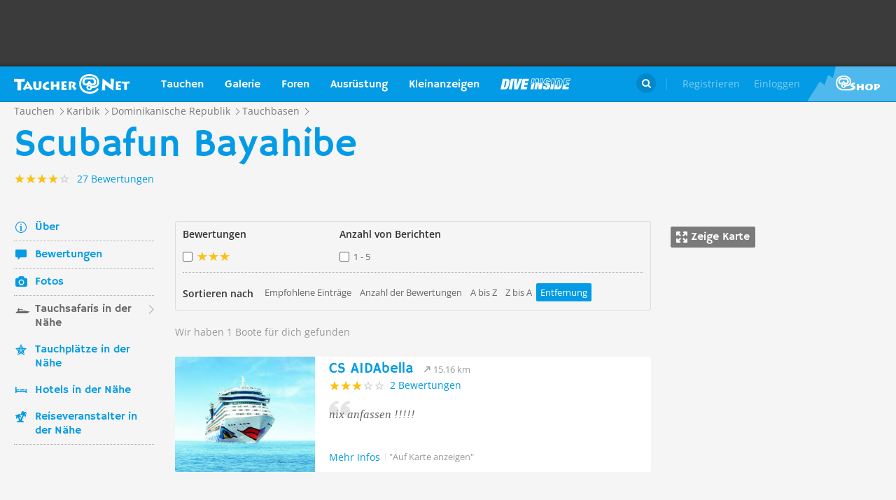

--- FILE ---
content_type: text/html; charset=UTF-8
request_url: https://taucher.net/tauchbasis-scubafun_bayahibe-liveaboards-fhz561?s=di
body_size: 26224
content:
<!DOCTYPE html>
<html lang="de" prefix="og: http://ogp.me/ns# fb: http://ogp.me/ns/fb#">

<head>
    <title>Scubafun Bayahibe - Liveaboards in der Nähe - Taucher.Net</title>    <meta charset="utf-8">
    <meta name="viewport" content="width=device-width, initial-scale=1.0">
    <meta name="MobileOptimized" content="320" />
    <meta name="HandheldFriendly" content="true" />
    <meta property="og:site_name" content="taucher.net" >
<meta property="og:url" content="https://taucher.net/tauchbasis-scubafun_bayahibe-liveaboards-fhz561?s=di" >
<meta property="og:type" content="website" >
<meta property="fb:app_id" content="385653521633470" >
<meta name="robots" content="NOINDEX,FOLLOW" >
<meta name="description" content="Es gibt noch weitere Liveaboards in der Nähe von Scubafun Bayahibe" >
<meta property="og:title" content="Scubafun Bayahibe - Liveaboards in der Nähe - Taucher.Net" >
<meta property="og:description" content="Es gibt noch weitere Liveaboards in der Nähe von Scubafun Bayahibe" >    <link rel="apple-touch-icon-precomposed" sizes="57x57" href="/apple-touch-icon-57x57.png" />
    <link rel="apple-touch-icon-precomposed" sizes="114x114" href="/apple-touch-icon-114x114.png" />
    <link rel="apple-touch-icon-precomposed" sizes="72x72" href="/apple-touch-icon-72x72.png" />
    <link rel="apple-touch-icon-precomposed" sizes="144x144" href="/apple-touch-icon-144x144.png" />
    <link rel="apple-touch-icon-precomposed" sizes="120x120" href="/apple-touch-icon-120x120.png" />
    <link rel="apple-touch-icon-precomposed" sizes="152x152" href="/apple-touch-icon-152x152.png" />
    <link rel="icon" type="image/png" href="/favicon-32x32.png" sizes="32x32" />
    <link rel="icon" type="image/png" href="/favicon-16x16.png" sizes="16x16" />
    <meta name="application-name" content="Taucher.net" />
    <meta name="msapplication-TileColor" content="#FFFFFF" />
    <meta name="msapplication-TileImage" content="mstile-144x144.png" />
                <link href="/css/front/modules/fonts.css" media="screen" rel="stylesheet" type="text/css" >
<link href="/js/front/plugins/iframemanager/iframemanager.css" media="screen" rel="stylesheet" type="text/css" >    <link property="stylesheet" rel="stylesheet" type="text/css" href="/min/b=css/front&f=common.css,pages/search.css,modules/header.css,modules/footer.css&v=2026020">    <script>
        var tchr = {};
    </script>
        <!-- Smartsupp Live Chat script -->
    <script type="text/plain" data-cmp-custom-vendor="922" data-cmp-script>
        var _smartsupp = _smartsupp || {};
        _smartsupp.key = 'ba60ce4a3e3ba0cdcfec1939fcf9ed765e282afb';
        window.smartsupp || (function(d) {
            var s, c, o = smartsupp = function() {
                o._.push(arguments)
            };
            o._ = [];
            s = d.getElementsByTagName('script')[0];
            c = d.createElement('script');
            c.type = 'text/javascript';
            c.charset = 'utf-8';
            c.async = true;
            c.src = 'https://www.smartsuppchat.com/loader.js?';
            s.parentNode.insertBefore(c, s);
        })(document);
       
    </script>
        <script>
        (function() {
            var s = document.createElement('script');
            s.defer = true;
            s.type = "text/plain";
            s.setAttribute("data-cmp-vendor", "755");
            s.setAttribute("data-cmp-script", "");
            s.onload = function() {
                (adsbygoogle = window.adsbygoogle || []).push({
                    google_ad_client: 'pub-6028289858130678',
                    enable_page_level_ads: true,
                    interstitials: {
                        google_ad_channel: '1455155'
                    }
                });
            };
            s.src = "https://pagead2.googlesyndication.com/pagead/js/adsbygoogle.js";
            document.head.appendChild(s);
        })()
    </script>
    <script type="text/javascript" id="trfAdSetup" data-traffectiveConf='{
                   "targeting": [
                        {
                            "key":"Kategorie",
                            "values":null,
                            "value":"tauchen"
                        },
                        {
                            "key":"Keywords",
                            "values":null,
                            "value":"Scubafun+Bayahibe"
                        },
                        {
                            "key":"Unterkategorie",
                            "values":null,
                            "value":"Tauchsafaris"
                        },
                        {
                            "key":"Laender",
                            "values":null,
                            "value":"Dominikanische Republik"
                        }
                    ],
                    "dfpAdUrl" : "/150800940/tauchernet/tauchen"
                }' src="//cdntrf.com/trf_tauchernet.js"></script>
    <!-- Global site tag (gtag.js) - Google Analytics -->
    <script type="text/plain" data-cmp-vendor="755" data-cmp-script src="https://www.googletagmanager.com/gtag/js?id=G-6YMGCH3DTP"></script>
    <script type="text/plain" data-cmp-vendor="755" data-cmp-script>
      window.dataLayer = window.dataLayer || [];
      function gtag(){dataLayer.push(arguments);}
      gtag('js', new Date());
    
      gtag('config', 'G-6YMGCH3DTP');
    </script>
</head>

<body>
    <div class="g-wrap">
        <div id="wrapper"><header id="header"><div class="header-content" data-reactid=".x4pq7s9pyi" data-react-checksum="668718702"><div class="header-promo hidden" data-reactid=".x4pq7s9pyi.0:$0"><div class="Billboard_1 t-promo" id="traffective-ad-Billboard_1" data-reactid=".x4pq7s9pyi.0:$0.0"></div></div><div class="t-container clear heading" data-reactid=".x4pq7s9pyi.1"><div class="t-logo" data-reactid=".x4pq7s9pyi.1.0"><a class="t-l-link" href="/" data-reactid=".x4pq7s9pyi.1.0.0">Taucher.net</a></div><nav class="t-header-nav" data-reactid=".x4pq7s9pyi.1.1:$0"><ul class="t-hn-list" data-reactid=".x4pq7s9pyi.1.1:$0.0"><li class="t-hn-item" data-reactid=".x4pq7s9pyi.1.1:$0.0.$0"><a href="https://taucher.net/tauchen" class="t-hn-link travel" data-reactid=".x4pq7s9pyi.1.1:$0.0.$0.0">Tauchen</a><div class="t-h-drop" data-reactid=".x4pq7s9pyi.1.1:$0.0.$0.1"><div class="t-container clear" data-reactid=".x4pq7s9pyi.1.1:$0.0.$0.1.0"><ul class="t-hnd-categories" data-reactid=".x4pq7s9pyi.1.1:$0.0.$0.1.0.0"><li class="t-hndc-item active" data-reactid=".x4pq7s9pyi.1.1:$0.0.$0.1.0.0.$0">Premium</li><li class="t-hndc-item" data-reactid=".x4pq7s9pyi.1.1:$0.0.$0.1.0.0.$1">Europa</li><li class="t-hndc-item" data-reactid=".x4pq7s9pyi.1.1:$0.0.$0.1.0.0.$2">Afrika / Arabien</li><li class="t-hndc-item" data-reactid=".x4pq7s9pyi.1.1:$0.0.$0.1.0.0.$3">Asien / Australien</li><li class="t-hndc-item" data-reactid=".x4pq7s9pyi.1.1:$0.0.$0.1.0.0.$4">Karibik</li><li class="t-hndc-item" data-reactid=".x4pq7s9pyi.1.1:$0.0.$0.1.0.0.$5">Amerika</li><li class="t-hndc-item" data-reactid=".x4pq7s9pyi.1.1:$0.0.$0.1.0.0.$6">Rest der Welt</li><li class="t-hndc-item btn" data-reactid=".x4pq7s9pyi.1.1:$0.0.$0.1.0.0.$7"><span class="t-w-btn" data-reactid=".x4pq7s9pyi.1.1:$0.0.$0.1.0.0.$7.0">Reisebericht hinzufügen</span></li></ul><div class="t-hnd-content" data-reactid=".x4pq7s9pyi.1.1:$0.0.$0.1.0.1"><ul class="t-hndc-list" data-reactid=".x4pq7s9pyi.1.1:$0.0.$0.1.0.1.0"><li class="t-hnd-item prem" data-reactid=".x4pq7s9pyi.1.1:$0.0.$0.1.0.1.0.$0"><a href="https://taucher.net/tauchen-auf-malta-daz58" class="t-hnd-link" data-reactid=".x4pq7s9pyi.1.1:$0.0.$0.1.0.1.0.$0.0"><span class="t-hnd-image" style="background-image:url(https://taucher.net/media/images/w850/15/fc/d4/2015122916452215fcd41470d2f885bf6425b60f763763.jpg);" data-reactid=".x4pq7s9pyi.1.1:$0.0.$0.1.0.1.0.$0.0.0"></span><strong class="t-hnd-title" data-reactid=".x4pq7s9pyi.1.1:$0.0.$0.1.0.1.0.$0.0.1"><span class="t-hndi-flag" style="background-image:url(https://taucher.net/media/images/h128/7a/2e/e3/201512211717577a2ee3a245b6432d2935abc0cb92b41d.png);" data-reactid=".x4pq7s9pyi.1.1:$0.0.$0.1.0.1.0.$0.0.1.0"></span><span data-reactid=".x4pq7s9pyi.1.1:$0.0.$0.1.0.1.0.$0.0.1.1">Malta</span></strong></a><ul class="t-hnd-info" data-reactid=".x4pq7s9pyi.1.1:$0.0.$0.1.0.1.0.$0.1"><li class="t-hndi-item" data-reactid=".x4pq7s9pyi.1.1:$0.0.$0.1.0.1.0.$0.1.$0"><a class="t-hndi-link" href="https://taucher.net/tauchbasen-auf-malta-ddz58" data-reactid=".x4pq7s9pyi.1.1:$0.0.$0.1.0.1.0.$0.1.$0.0"><strong class="t-hndi-value" data-reactid=".x4pq7s9pyi.1.1:$0.0.$0.1.0.1.0.$0.1.$0.0.0">76</strong><span data-reactid=".x4pq7s9pyi.1.1:$0.0.$0.1.0.1.0.$0.1.$0.0.1">Tauchbasen</span></a></li><li class="t-hndi-item" data-reactid=".x4pq7s9pyi.1.1:$0.0.$0.1.0.1.0.$0.1.$1"><a class="t-hndi-link" href="https://taucher.net/liveaboards-auf-malta-dhz58" data-reactid=".x4pq7s9pyi.1.1:$0.0.$0.1.0.1.0.$0.1.$1.0"><strong class="t-hndi-value" data-reactid=".x4pq7s9pyi.1.1:$0.0.$0.1.0.1.0.$0.1.$1.0.0">1</strong><span data-reactid=".x4pq7s9pyi.1.1:$0.0.$0.1.0.1.0.$0.1.$1.0.1">Tauchsafaris</span></a></li><li class="t-hndi-item" data-reactid=".x4pq7s9pyi.1.1:$0.0.$0.1.0.1.0.$0.1.$2"><span class="t-hndi-link" data-reactid=".x4pq7s9pyi.1.1:$0.0.$0.1.0.1.0.$0.1.$2.0"><strong class="t-hndi-value" data-reactid=".x4pq7s9pyi.1.1:$0.0.$0.1.0.1.0.$0.1.$2.0.0">1483</strong><span data-reactid=".x4pq7s9pyi.1.1:$0.0.$0.1.0.1.0.$0.1.$2.0.1">Bewertungen</span></span></li></ul></li><li class="t-hnd-item prem" data-reactid=".x4pq7s9pyi.1.1:$0.0.$0.1.0.1.0.$1"><a href="https://taucher.net/tauchen-in-papua-neuguinea-daz113" class="t-hnd-link" data-reactid=".x4pq7s9pyi.1.1:$0.0.$0.1.0.1.0.$1.0"><span class="t-hnd-image" style="background-image:url(https://taucher.net/media/images/w850/6a/bc/c4/201707181625046abcc49f236e7c3001c60722c210c3b8.jpg);" data-reactid=".x4pq7s9pyi.1.1:$0.0.$0.1.0.1.0.$1.0.0"></span><strong class="t-hnd-title" data-reactid=".x4pq7s9pyi.1.1:$0.0.$0.1.0.1.0.$1.0.1"><span class="t-hndi-flag" style="background-image:url(https://taucher.net/media/images/h128/13/71/19/201512211742111371196c9882e3a6376692b0ea86ba73.png);" data-reactid=".x4pq7s9pyi.1.1:$0.0.$0.1.0.1.0.$1.0.1.0"></span><span data-reactid=".x4pq7s9pyi.1.1:$0.0.$0.1.0.1.0.$1.0.1.1">Papua-Neuguinea</span></strong></a><ul class="t-hnd-info" data-reactid=".x4pq7s9pyi.1.1:$0.0.$0.1.0.1.0.$1.1"><li class="t-hndi-item" data-reactid=".x4pq7s9pyi.1.1:$0.0.$0.1.0.1.0.$1.1.$0"><a class="t-hndi-link" href="https://taucher.net/tauchbasen-in-papua-neuguinea-ddz113" data-reactid=".x4pq7s9pyi.1.1:$0.0.$0.1.0.1.0.$1.1.$0.0"><strong class="t-hndi-value" data-reactid=".x4pq7s9pyi.1.1:$0.0.$0.1.0.1.0.$1.1.$0.0.0">10</strong><span data-reactid=".x4pq7s9pyi.1.1:$0.0.$0.1.0.1.0.$1.1.$0.0.1">Tauchbasen</span></a></li><li class="t-hndi-item" data-reactid=".x4pq7s9pyi.1.1:$0.0.$0.1.0.1.0.$1.1.$1"><a class="t-hndi-link" href="https://taucher.net/liveaboards-in-papua-neuguinea-dhz113" data-reactid=".x4pq7s9pyi.1.1:$0.0.$0.1.0.1.0.$1.1.$1.0"><strong class="t-hndi-value" data-reactid=".x4pq7s9pyi.1.1:$0.0.$0.1.0.1.0.$1.1.$1.0.0">8</strong><span data-reactid=".x4pq7s9pyi.1.1:$0.0.$0.1.0.1.0.$1.1.$1.0.1">Tauchsafaris</span></a></li><li class="t-hndi-item" data-reactid=".x4pq7s9pyi.1.1:$0.0.$0.1.0.1.0.$1.1.$2"><span class="t-hndi-link" data-reactid=".x4pq7s9pyi.1.1:$0.0.$0.1.0.1.0.$1.1.$2.0"><strong class="t-hndi-value" data-reactid=".x4pq7s9pyi.1.1:$0.0.$0.1.0.1.0.$1.1.$2.0.0">56</strong><span data-reactid=".x4pq7s9pyi.1.1:$0.0.$0.1.0.1.0.$1.1.$2.0.1">Bewertungen</span></span></li></ul></li><li class="t-hnd-item prem" data-reactid=".x4pq7s9pyi.1.1:$0.0.$0.1.0.1.0.$2"><a href="https://taucher.net/tauchen-in-palau-daz134" class="t-hnd-link" data-reactid=".x4pq7s9pyi.1.1:$0.0.$0.1.0.1.0.$2.0"><span class="t-hnd-image" style="background-image:url(https://taucher.net/media/images/w850/66/0d/ff/20151231110923660dff69761b7606097195581eb43479.jpg);" data-reactid=".x4pq7s9pyi.1.1:$0.0.$0.1.0.1.0.$2.0.0"></span><strong class="t-hnd-title" data-reactid=".x4pq7s9pyi.1.1:$0.0.$0.1.0.1.0.$2.0.1"><span class="t-hndi-flag" style="background-image:url(https://taucher.net/media/images/h128/7d/16/a2/201512211739487d16a2340468dd2956a5b7f2d45a008f.png);" data-reactid=".x4pq7s9pyi.1.1:$0.0.$0.1.0.1.0.$2.0.1.0"></span><span data-reactid=".x4pq7s9pyi.1.1:$0.0.$0.1.0.1.0.$2.0.1.1">Palau</span></strong></a><ul class="t-hnd-info" data-reactid=".x4pq7s9pyi.1.1:$0.0.$0.1.0.1.0.$2.1"><li class="t-hndi-item" data-reactid=".x4pq7s9pyi.1.1:$0.0.$0.1.0.1.0.$2.1.$0"><a class="t-hndi-link" href="https://taucher.net/tauchbasen-in-palau-ddz134" data-reactid=".x4pq7s9pyi.1.1:$0.0.$0.1.0.1.0.$2.1.$0.0"><strong class="t-hndi-value" data-reactid=".x4pq7s9pyi.1.1:$0.0.$0.1.0.1.0.$2.1.$0.0.0">7</strong><span data-reactid=".x4pq7s9pyi.1.1:$0.0.$0.1.0.1.0.$2.1.$0.0.1">Tauchbasen</span></a></li><li class="t-hndi-item" data-reactid=".x4pq7s9pyi.1.1:$0.0.$0.1.0.1.0.$2.1.$1"><a class="t-hndi-link" href="https://taucher.net/liveaboards-in-palau-dhz134" data-reactid=".x4pq7s9pyi.1.1:$0.0.$0.1.0.1.0.$2.1.$1.0"><strong class="t-hndi-value" data-reactid=".x4pq7s9pyi.1.1:$0.0.$0.1.0.1.0.$2.1.$1.0.0">11</strong><span data-reactid=".x4pq7s9pyi.1.1:$0.0.$0.1.0.1.0.$2.1.$1.0.1">Tauchsafaris</span></a></li><li class="t-hndi-item" data-reactid=".x4pq7s9pyi.1.1:$0.0.$0.1.0.1.0.$2.1.$2"><span class="t-hndi-link" data-reactid=".x4pq7s9pyi.1.1:$0.0.$0.1.0.1.0.$2.1.$2.0"><strong class="t-hndi-value" data-reactid=".x4pq7s9pyi.1.1:$0.0.$0.1.0.1.0.$2.1.$2.0.0">173</strong><span data-reactid=".x4pq7s9pyi.1.1:$0.0.$0.1.0.1.0.$2.1.$2.0.1">Bewertungen</span></span></li></ul></li><li class="t-hnd-item prem" data-reactid=".x4pq7s9pyi.1.1:$0.0.$0.1.0.1.0.$3"><a href="https://taucher.net/tauchen-im-oman-daz105" class="t-hnd-link" data-reactid=".x4pq7s9pyi.1.1:$0.0.$0.1.0.1.0.$3.0"><span class="t-hnd-image" style="background-image:url(https://taucher.net/media/images/w850/9a/ce/3a/201807031526369ace3a6c59df62d022af90f1a700c96c.jpg);" data-reactid=".x4pq7s9pyi.1.1:$0.0.$0.1.0.1.0.$3.0.0"></span><strong class="t-hnd-title" data-reactid=".x4pq7s9pyi.1.1:$0.0.$0.1.0.1.0.$3.0.1"><span class="t-hndi-flag" style="background-image:url(https://taucher.net/media/images/h128/72/08/68/201512211736527208682d3b5a6c12507a618be466d9f2.png);" data-reactid=".x4pq7s9pyi.1.1:$0.0.$0.1.0.1.0.$3.0.1.0"></span><span data-reactid=".x4pq7s9pyi.1.1:$0.0.$0.1.0.1.0.$3.0.1.1">Oman</span></strong></a><ul class="t-hnd-info" data-reactid=".x4pq7s9pyi.1.1:$0.0.$0.1.0.1.0.$3.1"><li class="t-hndi-item" data-reactid=".x4pq7s9pyi.1.1:$0.0.$0.1.0.1.0.$3.1.$0"><a class="t-hndi-link" href="https://taucher.net/tauchbasen-im-oman-ddz105" data-reactid=".x4pq7s9pyi.1.1:$0.0.$0.1.0.1.0.$3.1.$0.0"><strong class="t-hndi-value" data-reactid=".x4pq7s9pyi.1.1:$0.0.$0.1.0.1.0.$3.1.$0.0.0">30</strong><span data-reactid=".x4pq7s9pyi.1.1:$0.0.$0.1.0.1.0.$3.1.$0.0.1">Tauchbasen</span></a></li><li class="t-hndi-item" data-reactid=".x4pq7s9pyi.1.1:$0.0.$0.1.0.1.0.$3.1.$1"><a class="t-hndi-link" href="https://taucher.net/liveaboards-im-oman-dhz105" data-reactid=".x4pq7s9pyi.1.1:$0.0.$0.1.0.1.0.$3.1.$1.0"><strong class="t-hndi-value" data-reactid=".x4pq7s9pyi.1.1:$0.0.$0.1.0.1.0.$3.1.$1.0.0">6</strong><span data-reactid=".x4pq7s9pyi.1.1:$0.0.$0.1.0.1.0.$3.1.$1.0.1">Tauchsafaris</span></a></li><li class="t-hndi-item" data-reactid=".x4pq7s9pyi.1.1:$0.0.$0.1.0.1.0.$3.1.$2"><span class="t-hndi-link" data-reactid=".x4pq7s9pyi.1.1:$0.0.$0.1.0.1.0.$3.1.$2.0"><strong class="t-hndi-value" data-reactid=".x4pq7s9pyi.1.1:$0.0.$0.1.0.1.0.$3.1.$2.0.0">450</strong><span data-reactid=".x4pq7s9pyi.1.1:$0.0.$0.1.0.1.0.$3.1.$2.0.1">Bewertungen</span></span></li></ul></li><li class="t-hnd-item prem" data-reactid=".x4pq7s9pyi.1.1:$0.0.$0.1.0.1.0.$4"><a href="https://taucher.net/tauchen-in-norwegen-daz66" class="t-hnd-link" data-reactid=".x4pq7s9pyi.1.1:$0.0.$0.1.0.1.0.$4.0"><span class="t-hnd-image" style="background-image:url(https://taucher.net/media/images/w850/64/a5/0b/2017102416574064a50b0021b588787352c3156a74ff4c.jpg);" data-reactid=".x4pq7s9pyi.1.1:$0.0.$0.1.0.1.0.$4.0.0"></span><strong class="t-hnd-title" data-reactid=".x4pq7s9pyi.1.1:$0.0.$0.1.0.1.0.$4.0.1"><span class="t-hndi-flag" style="background-image:url(https://taucher.net/media/images/h128/1a/f3/7b/201512211736141af37bbf6ac919d11b44788d46545f52.png);" data-reactid=".x4pq7s9pyi.1.1:$0.0.$0.1.0.1.0.$4.0.1.0"></span><span data-reactid=".x4pq7s9pyi.1.1:$0.0.$0.1.0.1.0.$4.0.1.1">Norwegen</span></strong></a><ul class="t-hnd-info" data-reactid=".x4pq7s9pyi.1.1:$0.0.$0.1.0.1.0.$4.1"><li class="t-hndi-item" data-reactid=".x4pq7s9pyi.1.1:$0.0.$0.1.0.1.0.$4.1.$0"><a class="t-hndi-link" href="https://taucher.net/tauchbasen-in-norwegen-ddz66" data-reactid=".x4pq7s9pyi.1.1:$0.0.$0.1.0.1.0.$4.1.$0.0"><strong class="t-hndi-value" data-reactid=".x4pq7s9pyi.1.1:$0.0.$0.1.0.1.0.$4.1.$0.0.0">30</strong><span data-reactid=".x4pq7s9pyi.1.1:$0.0.$0.1.0.1.0.$4.1.$0.0.1">Tauchbasen</span></a></li><li class="t-hndi-item" data-reactid=".x4pq7s9pyi.1.1:$0.0.$0.1.0.1.0.$4.1.$2"><span class="t-hndi-link" data-reactid=".x4pq7s9pyi.1.1:$0.0.$0.1.0.1.0.$4.1.$2.0"><strong class="t-hndi-value" data-reactid=".x4pq7s9pyi.1.1:$0.0.$0.1.0.1.0.$4.1.$2.0.0">379</strong><span data-reactid=".x4pq7s9pyi.1.1:$0.0.$0.1.0.1.0.$4.1.$2.0.1">Bewertungen</span></span></li></ul></li></ul><a href="https://taucher.net/tauchen" class="t-all ns white" data-reactid=".x4pq7s9pyi.1.1:$0.0.$0.1.0.1.1">Zeige alle Länder in Premium</a></div></div></div></li><li class="t-hn-item nodrop" data-reactid=".x4pq7s9pyi.1.1:$0.0.$1"><a href="https://taucher.net/photodb" class="t-hn-link photos" data-reactid=".x4pq7s9pyi.1.1:$0.0.$1.0">Galerie</a></li><li class="t-hn-item" data-reactid=".x4pq7s9pyi.1.1:$0.0.$2"><a href="https://taucher.net/forum" class="t-hn-link forum" data-reactid=".x4pq7s9pyi.1.1:$0.0.$2.0">Foren</a><div class="t-h-drop" data-reactid=".x4pq7s9pyi.1.1:$0.0.$2.1"><div class="t-container clear" data-reactid=".x4pq7s9pyi.1.1:$0.0.$2.1.0"><ul class="t-forum-sections" data-reactid=".x4pq7s9pyi.1.1:$0.0.$2.1.0.0"><li class="t-fs-item" data-reactid=".x4pq7s9pyi.1.1:$0.0.$2.1.0.0.$0"><a href="https://taucher.net/forum-tauchgebiete-inz1" class="t-fs-link" data-reactid=".x4pq7s9pyi.1.1:$0.0.$2.1.0.0.$0.0"><span class="t-hnd-image" style="background-image:url(https://taucher.net/media/images/h300/0f/14/ee/201512291825200f14eebc9e3de5784ea2a91554ba823b.jpg);" data-reactid=".x4pq7s9pyi.1.1:$0.0.$2.1.0.0.$0.0.0"></span><span class="t-fs-text" data-reactid=".x4pq7s9pyi.1.1:$0.0.$2.1.0.0.$0.0.1"><strong class="t-fs-title" data-reactid=".x4pq7s9pyi.1.1:$0.0.$2.1.0.0.$0.0.1.0">Tauchgebiete</strong><span class="t-fs-info" data-reactid=".x4pq7s9pyi.1.1:$0.0.$2.1.0.0.$0.0.1.1">22789 Titel</span></span></a></li><li class="t-fs-item" data-reactid=".x4pq7s9pyi.1.1:$0.0.$2.1.0.0.$1"><a href="https://taucher.net/forum-tauchausruestung-inz2" class="t-fs-link" data-reactid=".x4pq7s9pyi.1.1:$0.0.$2.1.0.0.$1.0"><span class="t-hnd-image" style="background-image:url(https://taucher.net/media/images/h300/db/ed/7c/20151229182946dbed7c7352dde9d77ea2121f47b83f1e.jpg);" data-reactid=".x4pq7s9pyi.1.1:$0.0.$2.1.0.0.$1.0.0"></span><span class="t-fs-text" data-reactid=".x4pq7s9pyi.1.1:$0.0.$2.1.0.0.$1.0.1"><strong class="t-fs-title" data-reactid=".x4pq7s9pyi.1.1:$0.0.$2.1.0.0.$1.0.1.0">Tauchausrüstung</strong><span class="t-fs-info" data-reactid=".x4pq7s9pyi.1.1:$0.0.$2.1.0.0.$1.0.1.1">31097 Titel</span></span></a></li><li class="t-fs-item" data-reactid=".x4pq7s9pyi.1.1:$0.0.$2.1.0.0.$2"><a href="https://taucher.net/forum-tauchmedizin-inz3" class="t-fs-link" data-reactid=".x4pq7s9pyi.1.1:$0.0.$2.1.0.0.$2.0"><span class="t-hnd-image" style="background-image:url(https://taucher.net/media/images/h300/c8/7c/11/20151229183352c87c1159f2dbd2c692e8616dba58a418.jpg);" data-reactid=".x4pq7s9pyi.1.1:$0.0.$2.1.0.0.$2.0.0"></span><span class="t-fs-text" data-reactid=".x4pq7s9pyi.1.1:$0.0.$2.1.0.0.$2.0.1"><strong class="t-fs-title" data-reactid=".x4pq7s9pyi.1.1:$0.0.$2.1.0.0.$2.0.1.0">Tauchmedizin</strong><span class="t-fs-info" data-reactid=".x4pq7s9pyi.1.1:$0.0.$2.1.0.0.$2.0.1.1">3742 Titel</span></span></a></li><li class="t-fs-item" data-reactid=".x4pq7s9pyi.1.1:$0.0.$2.1.0.0.$3"><a href="https://taucher.net/forum-tauchausbildung-inz4" class="t-fs-link" data-reactid=".x4pq7s9pyi.1.1:$0.0.$2.1.0.0.$3.0"><span class="t-hnd-image" style="background-image:url(https://taucher.net/media/images/h300/3f/61/c4/201512291837103f61c4af3c8873f03c0a1bd5bfd0730b.jpg);" data-reactid=".x4pq7s9pyi.1.1:$0.0.$2.1.0.0.$3.0.0"></span><span class="t-fs-text" data-reactid=".x4pq7s9pyi.1.1:$0.0.$2.1.0.0.$3.0.1"><strong class="t-fs-title" data-reactid=".x4pq7s9pyi.1.1:$0.0.$2.1.0.0.$3.0.1.0">Tauchausbildung</strong><span class="t-fs-info" data-reactid=".x4pq7s9pyi.1.1:$0.0.$2.1.0.0.$3.0.1.1">4389 Titel</span></span></a></li><li class="t-fs-item" data-reactid=".x4pq7s9pyi.1.1:$0.0.$2.1.0.0.$4"><a href="https://taucher.net/forum-tek-tauchen-inz5" class="t-fs-link" data-reactid=".x4pq7s9pyi.1.1:$0.0.$2.1.0.0.$4.0"><span class="t-hnd-image" style="background-image:url(https://taucher.net/media/images/h300/3a/e1/e7/201512301310143ae1e7b7b59ca2795867e8bba5e1b64d.jpg);" data-reactid=".x4pq7s9pyi.1.1:$0.0.$2.1.0.0.$4.0.0"></span><span class="t-fs-text" data-reactid=".x4pq7s9pyi.1.1:$0.0.$2.1.0.0.$4.0.1"><strong class="t-fs-title" data-reactid=".x4pq7s9pyi.1.1:$0.0.$2.1.0.0.$4.0.1.0">TEK-Tauchen</strong><span class="t-fs-info" data-reactid=".x4pq7s9pyi.1.1:$0.0.$2.1.0.0.$4.0.1.1">4876 Titel</span></span></a></li><li class="t-fs-item" data-reactid=".x4pq7s9pyi.1.1:$0.0.$2.1.0.0.$5"><a href="https://taucher.net/forum-rebreather-inz6" class="t-fs-link" data-reactid=".x4pq7s9pyi.1.1:$0.0.$2.1.0.0.$5.0"><span class="t-hnd-image" style="background-image:url(https://taucher.net/media/images/h300/e1/c4/3f/20151230131434e1c43f0a05f02c4c35dd8b9a438b09f4.jpg);" data-reactid=".x4pq7s9pyi.1.1:$0.0.$2.1.0.0.$5.0.0"></span><span class="t-fs-text" data-reactid=".x4pq7s9pyi.1.1:$0.0.$2.1.0.0.$5.0.1"><strong class="t-fs-title" data-reactid=".x4pq7s9pyi.1.1:$0.0.$2.1.0.0.$5.0.1.0">Rebreather</strong><span class="t-fs-info" data-reactid=".x4pq7s9pyi.1.1:$0.0.$2.1.0.0.$5.0.1.1">1379 Titel</span></span></a></li><li class="t-fs-item" data-reactid=".x4pq7s9pyi.1.1:$0.0.$2.1.0.0.$6"><a href="https://taucher.net/forum-uw-foto-video-inz7" class="t-fs-link" data-reactid=".x4pq7s9pyi.1.1:$0.0.$2.1.0.0.$6.0"><span class="t-hnd-image" style="background-image:url(https://taucher.net/media/images/h300/e4/77/88/20151230132432e477882b42bef282147f4b163729561c.jpg);" data-reactid=".x4pq7s9pyi.1.1:$0.0.$2.1.0.0.$6.0.0"></span><span class="t-fs-text" data-reactid=".x4pq7s9pyi.1.1:$0.0.$2.1.0.0.$6.0.1"><strong class="t-fs-title" data-reactid=".x4pq7s9pyi.1.1:$0.0.$2.1.0.0.$6.0.1.0">UW-Foto-Video</strong><span class="t-fs-info" data-reactid=".x4pq7s9pyi.1.1:$0.0.$2.1.0.0.$6.0.1.1">10470 Titel</span></span></a></li><li class="t-fs-item" data-reactid=".x4pq7s9pyi.1.1:$0.0.$2.1.0.0.$7"><a href="https://taucher.net/forum-biologie-inz8" class="t-fs-link" data-reactid=".x4pq7s9pyi.1.1:$0.0.$2.1.0.0.$7.0"><span class="t-hnd-image" style="background-image:url(https://taucher.net/media/images/h300/8f/d2/fa/201512301326198fd2fa19170699d3c4a52f80d3defa77.jpg);" data-reactid=".x4pq7s9pyi.1.1:$0.0.$2.1.0.0.$7.0.0"></span><span class="t-fs-text" data-reactid=".x4pq7s9pyi.1.1:$0.0.$2.1.0.0.$7.0.1"><strong class="t-fs-title" data-reactid=".x4pq7s9pyi.1.1:$0.0.$2.1.0.0.$7.0.1.0">Biologie</strong><span class="t-fs-info" data-reactid=".x4pq7s9pyi.1.1:$0.0.$2.1.0.0.$7.0.1.1">2323 Titel</span></span></a></li><li class="t-fs-item" data-reactid=".x4pq7s9pyi.1.1:$0.0.$2.1.0.0.$8"><a href="https://taucher.net/forum-wracktauchen-inz9" class="t-fs-link" data-reactid=".x4pq7s9pyi.1.1:$0.0.$2.1.0.0.$8.0"><span class="t-hnd-image" style="background-image:url(https://taucher.net/media/images/h300/00/63/2b/2015123013300300632b073fa91cdcdb70f828b647f433.jpg);" data-reactid=".x4pq7s9pyi.1.1:$0.0.$2.1.0.0.$8.0.0"></span><span class="t-fs-text" data-reactid=".x4pq7s9pyi.1.1:$0.0.$2.1.0.0.$8.0.1"><strong class="t-fs-title" data-reactid=".x4pq7s9pyi.1.1:$0.0.$2.1.0.0.$8.0.1.0">Wracktauchen</strong><span class="t-fs-info" data-reactid=".x4pq7s9pyi.1.1:$0.0.$2.1.0.0.$8.0.1.1">710 Titel</span></span></a></li><li class="t-fs-item" data-reactid=".x4pq7s9pyi.1.1:$0.0.$2.1.0.0.$9"><a href="https://taucher.net/forum-rechtsforum-inz10" class="t-fs-link" data-reactid=".x4pq7s9pyi.1.1:$0.0.$2.1.0.0.$9.0"><span class="t-hnd-image" style="background-image:url(https://taucher.net/media/images/h300/20/8c/3b/20151230133346208c3ba0cb26d73b1747d6a3e9027197.jpg);" data-reactid=".x4pq7s9pyi.1.1:$0.0.$2.1.0.0.$9.0.0"></span><span class="t-fs-text" data-reactid=".x4pq7s9pyi.1.1:$0.0.$2.1.0.0.$9.0.1"><strong class="t-fs-title" data-reactid=".x4pq7s9pyi.1.1:$0.0.$2.1.0.0.$9.0.1.0">Rechtsforum</strong><span class="t-fs-info" data-reactid=".x4pq7s9pyi.1.1:$0.0.$2.1.0.0.$9.0.1.1">627 Titel</span></span></a></li><li class="t-fs-item" data-reactid=".x4pq7s9pyi.1.1:$0.0.$2.1.0.0.$10"><a href="https://taucher.net/forum-diverses-inz11" class="t-fs-link" data-reactid=".x4pq7s9pyi.1.1:$0.0.$2.1.0.0.$10.0"><span class="t-hnd-image" style="background-image:url(https://taucher.net/media/images/h300/79/d2/cf/2015123013345779d2cff30daf26aa962eeaf5b302e5d8.jpg);" data-reactid=".x4pq7s9pyi.1.1:$0.0.$2.1.0.0.$10.0.0"></span><span class="t-fs-text" data-reactid=".x4pq7s9pyi.1.1:$0.0.$2.1.0.0.$10.0.1"><strong class="t-fs-title" data-reactid=".x4pq7s9pyi.1.1:$0.0.$2.1.0.0.$10.0.1.0">Diverses</strong><span class="t-fs-info" data-reactid=".x4pq7s9pyi.1.1:$0.0.$2.1.0.0.$10.0.1.1">10876 Titel</span></span></a></li><li class="t-fs-item" data-reactid=".x4pq7s9pyi.1.1:$0.0.$2.1.0.0.$11"><a href="https://taucher.net/forum-tauchunfaelle-inz12" class="t-fs-link" data-reactid=".x4pq7s9pyi.1.1:$0.0.$2.1.0.0.$11.0"><span class="t-hnd-image" style="background-image:url(https://taucher.net/media/images/h300/71/0a/b1/20170730204136710ab1f9fe4685b1593e24c87eaf0a7b.jpg);" data-reactid=".x4pq7s9pyi.1.1:$0.0.$2.1.0.0.$11.0.0"></span><span class="t-fs-text" data-reactid=".x4pq7s9pyi.1.1:$0.0.$2.1.0.0.$11.0.1"><strong class="t-fs-title" data-reactid=".x4pq7s9pyi.1.1:$0.0.$2.1.0.0.$11.0.1.0">Tauchunfälle</strong><span class="t-fs-info" data-reactid=".x4pq7s9pyi.1.1:$0.0.$2.1.0.0.$11.0.1.1">893 Titel</span></span></a></li><li class="t-fs-item" data-reactid=".x4pq7s9pyi.1.1:$0.0.$2.1.0.0.$12"><a href="https://taucher.net/forum-int._tauchunfaelle-inz13" class="t-fs-link" data-reactid=".x4pq7s9pyi.1.1:$0.0.$2.1.0.0.$12.0"><span class="t-hnd-image" style="background-image:url(https://taucher.net/media/images/h300/d2/26/39/20151230133709d226390aa8160ca50db7fe158afc5ac8.jpg);" data-reactid=".x4pq7s9pyi.1.1:$0.0.$2.1.0.0.$12.0.0"></span><span class="t-fs-text" data-reactid=".x4pq7s9pyi.1.1:$0.0.$2.1.0.0.$12.0.1"><strong class="t-fs-title" data-reactid=".x4pq7s9pyi.1.1:$0.0.$2.1.0.0.$12.0.1.0">Int. Tauchunfälle</strong><span class="t-fs-info" data-reactid=".x4pq7s9pyi.1.1:$0.0.$2.1.0.0.$12.0.1.1">745 Titel</span></span></a></li><li class="t-fs-item" data-reactid=".x4pq7s9pyi.1.1:$0.0.$2.1.0.0.$13"><a href="https://taucher.net/pages/chat" class="t-fs-link" data-reactid=".x4pq7s9pyi.1.1:$0.0.$2.1.0.0.$13.0"><span class="t-hnd-image" style="background-image:url(https://taucher.net/media/images/h300/95/c5/01/95c5011e5747e3d2f89134af101c245b.jpg);" data-reactid=".x4pq7s9pyi.1.1:$0.0.$2.1.0.0.$13.0.0"></span><span class="t-fs-text" data-reactid=".x4pq7s9pyi.1.1:$0.0.$2.1.0.0.$13.0.1"><strong class="t-fs-title" data-reactid=".x4pq7s9pyi.1.1:$0.0.$2.1.0.0.$13.0.1.0">Chat</strong><span class="t-fs-info" data-reactid=".x4pq7s9pyi.1.1:$0.0.$2.1.0.0.$13.0.1.1"></span></span></a></li></ul><a href="https://taucher.net/forum" class="t-all ns white" data-reactid=".x4pq7s9pyi.1.1:$0.0.$2.1.0.1">Zeige alle Boards</a></div></div></li><li class="t-hn-item nodrop" data-reactid=".x4pq7s9pyi.1.1:$0.0.$3"><a href="https://taucher.net/produktdb" class="t-hn-link gear" data-reactid=".x4pq7s9pyi.1.1:$0.0.$3.0">Ausrüstung</a></li><li class="t-hn-item" data-reactid=".x4pq7s9pyi.1.1:$0.0.$4"><a href="https://taucher.net/kleinanzeigen" class="t-hn-link classifieds" data-reactid=".x4pq7s9pyi.1.1:$0.0.$4.0">Kleinanzeigen</a><div class="t-h-drop" data-reactid=".x4pq7s9pyi.1.1:$0.0.$4.1"><div class="t-container clear" data-reactid=".x4pq7s9pyi.1.1:$0.0.$4.1.0"><ul class="tc-cat-list" data-reactid=".x4pq7s9pyi.1.1:$0.0.$4.1.0.0"><li class="tc-cat-item big" data-reactid=".x4pq7s9pyi.1.1:$0.0.$4.1.0.0.$0"><a class="tc-cat-link" href="https://taucher.net/kleinanzeigen-tauchjobs_weltweit-cnz1" data-reactid=".x4pq7s9pyi.1.1:$0.0.$4.1.0.0.$0.0"><span class="t-hnd-image" style="background-image:url(https://taucher.net/media/images/h300/b5/c7/a1/20151231112427b5c7a1c3564ab8202b4ed5fccca67714.jpg);" data-reactid=".x4pq7s9pyi.1.1:$0.0.$4.1.0.0.$0.0.0"></span><span class="tc-cat-descr" data-reactid=".x4pq7s9pyi.1.1:$0.0.$4.1.0.0.$0.0.1"><strong class="tc-cat-title" data-reactid=".x4pq7s9pyi.1.1:$0.0.$4.1.0.0.$0.0.1.0">Tauchjobs weltweit</strong><span class="t-fs-info" data-reactid=".x4pq7s9pyi.1.1:$0.0.$4.1.0.0.$0.0.1.1">18465 Titel</span></span></a></li><li class="tc-cat-item big" data-reactid=".x4pq7s9pyi.1.1:$0.0.$4.1.0.0.$1"><a class="tc-cat-link" href="https://taucher.net/kleinanzeigen-equipment-kleinanzeigen-cnz2" data-reactid=".x4pq7s9pyi.1.1:$0.0.$4.1.0.0.$1.0"><span class="t-hnd-image" style="background-image:url(https://taucher.net/media/images/h300/95/1b/50/20151231113448951b50e2445d5fb06726aa6152de55fc.jpg);" data-reactid=".x4pq7s9pyi.1.1:$0.0.$4.1.0.0.$1.0.0"></span><span class="tc-cat-descr" data-reactid=".x4pq7s9pyi.1.1:$0.0.$4.1.0.0.$1.0.1"><strong class="tc-cat-title" data-reactid=".x4pq7s9pyi.1.1:$0.0.$4.1.0.0.$1.0.1.0">Equipment-Kleinanzeigen</strong><span class="t-fs-info" data-reactid=".x4pq7s9pyi.1.1:$0.0.$4.1.0.0.$1.0.1.1">45675 Titel</span></span></a></li><li class="tc-cat-item" data-reactid=".x4pq7s9pyi.1.1:$0.0.$4.1.0.0.$2"><a class="tc-cat-link" href="https://taucher.net/kleinanzeigen-tauchimmobilien_weltweit-cnz3" data-reactid=".x4pq7s9pyi.1.1:$0.0.$4.1.0.0.$2.0"><span class="t-hnd-image" style="background-image:url(https://taucher.net/media/images/h300/c8/0d/b1/20151231113914c80db1ff10e1e78258c982956f296c0d.jpg);" data-reactid=".x4pq7s9pyi.1.1:$0.0.$4.1.0.0.$2.0.0"></span><span class="tc-cat-descr" data-reactid=".x4pq7s9pyi.1.1:$0.0.$4.1.0.0.$2.0.1"><strong class="tc-cat-title" data-reactid=".x4pq7s9pyi.1.1:$0.0.$4.1.0.0.$2.0.1.0">Tauchimmobilien weltweit</strong><span class="t-fs-info" data-reactid=".x4pq7s9pyi.1.1:$0.0.$4.1.0.0.$2.0.1.1">2416 Titel</span></span></a></li><li class="tc-cat-item" data-reactid=".x4pq7s9pyi.1.1:$0.0.$4.1.0.0.$3"><a class="tc-cat-link" href="https://taucher.net/kleinanzeigen-singletreff-cnz6" data-reactid=".x4pq7s9pyi.1.1:$0.0.$4.1.0.0.$3.0"><span class="t-hnd-image" style="background-image:url(https://taucher.net/media/images/h300/0e/0a/51/201512311140400e0a51525dae27bc2b3d7704cc406a1b.jpg);" data-reactid=".x4pq7s9pyi.1.1:$0.0.$4.1.0.0.$3.0.0"></span><span class="tc-cat-descr" data-reactid=".x4pq7s9pyi.1.1:$0.0.$4.1.0.0.$3.0.1"><strong class="tc-cat-title" data-reactid=".x4pq7s9pyi.1.1:$0.0.$4.1.0.0.$3.0.1.0">Singletreff</strong><span class="t-fs-info" data-reactid=".x4pq7s9pyi.1.1:$0.0.$4.1.0.0.$3.0.1.1">1717 Titel</span></span></a></li><li class="tc-cat-item" data-reactid=".x4pq7s9pyi.1.1:$0.0.$4.1.0.0.$4"><a class="tc-cat-link" href="https://taucher.net/kleinanzeigen-reisepartner-cnz5" data-reactid=".x4pq7s9pyi.1.1:$0.0.$4.1.0.0.$4.0"><span class="t-hnd-image" style="background-image:url(https://taucher.net/media/images/h300/0a/6b/09/201512311142310a6b09c670a78bf8bf302534701f12da.jpg);" data-reactid=".x4pq7s9pyi.1.1:$0.0.$4.1.0.0.$4.0.0"></span><span class="tc-cat-descr" data-reactid=".x4pq7s9pyi.1.1:$0.0.$4.1.0.0.$4.0.1"><strong class="tc-cat-title" data-reactid=".x4pq7s9pyi.1.1:$0.0.$4.1.0.0.$4.0.1.0">Reisepartner/Tauchbuddies</strong><span class="t-fs-info" data-reactid=".x4pq7s9pyi.1.1:$0.0.$4.1.0.0.$4.0.1.1">3899 Titel</span></span></a></li><li class="tc-cat-item" data-reactid=".x4pq7s9pyi.1.1:$0.0.$4.1.0.0.$5"><a class="tc-cat-link" href="https://taucher.net/kleinanzeigen-diverses_angebote-cnz4" data-reactid=".x4pq7s9pyi.1.1:$0.0.$4.1.0.0.$5.0"><span class="t-hnd-image" style="background-image:url(https://taucher.net/media/images/h300/df/44/11/20151231114332df4411b0bdd7a995e0aa12f0f7093154.jpg);" data-reactid=".x4pq7s9pyi.1.1:$0.0.$4.1.0.0.$5.0.0"></span><span class="tc-cat-descr" data-reactid=".x4pq7s9pyi.1.1:$0.0.$4.1.0.0.$5.0.1"><strong class="tc-cat-title" data-reactid=".x4pq7s9pyi.1.1:$0.0.$4.1.0.0.$5.0.1.0">Diverses Angebote</strong><span class="t-fs-info" data-reactid=".x4pq7s9pyi.1.1:$0.0.$4.1.0.0.$5.0.1.1">61366 Titel</span></span></a></li><li class="tc-cat-item" data-reactid=".x4pq7s9pyi.1.1:$0.0.$4.1.0.0.$6"><a class="tc-cat-link" href="https://taucher.net/kleinanzeigen-verloren_gefunden-cnz7" data-reactid=".x4pq7s9pyi.1.1:$0.0.$4.1.0.0.$6.0"><span class="t-hnd-image" style="background-image:url(https://taucher.net/media/images/h300/24/bd/eb/2017081008444024bdeb6703d657aed8df969021700b7e.jpg);" data-reactid=".x4pq7s9pyi.1.1:$0.0.$4.1.0.0.$6.0.0"></span><span class="tc-cat-descr" data-reactid=".x4pq7s9pyi.1.1:$0.0.$4.1.0.0.$6.0.1"><strong class="tc-cat-title" data-reactid=".x4pq7s9pyi.1.1:$0.0.$4.1.0.0.$6.0.1.0">Verloren / Gefunden</strong><span class="t-fs-info" data-reactid=".x4pq7s9pyi.1.1:$0.0.$4.1.0.0.$6.0.1.1">84 Titel</span></span></a></li></ul><span class="tc-create" data-reactid=".x4pq7s9pyi.1.1:$0.0.$4.1.0.1">Neu anlegen</span><a href="https://taucher.net/kleinanzeigen" class="t-all ns white" data-reactid=".x4pq7s9pyi.1.1:$0.0.$4.1.0.2">Zeige alle Kleinanzeigen</a></div></div></li><li class="t-hn-item nodrop" data-reactid=".x4pq7s9pyi.1.1:$0.0.$5"><a href="https://taucher.net/diveinside" class="t-hn-link magazine diveinside" data-reactid=".x4pq7s9pyi.1.1:$0.0.$5.0">Magazin</a></li></ul></nav><strong class="t-add-logo" data-reactid=".x4pq7s9pyi.1.2"><a href="https://tauchernet.shop" rel="nofollow" data-reactid=".x4pq7s9pyi.1.2.0">Taucher.Net Shop</a></strong><div class="t-header-btns" data-reactid=".x4pq7s9pyi.1.3"><div class="t-hb-list" data-reactid=".x4pq7s9pyi.1.3.$0"><span class="t-hb-link ns" data-reactid=".x4pq7s9pyi.1.3.$0.$0">Registrieren</span><span class="t-hb-link ns" data-reactid=".x4pq7s9pyi.1.3.$0.$1">Einloggen</span></div></div><form action="#" style="width:28px;" class="t-h-search" data-reactid=".x4pq7s9pyi.1.4"><fieldset data-reactid=".x4pq7s9pyi.1.4.0"><input class="t-hs-fld" type="text" placeholder="Suchbegriff eingeben" data-reactid=".x4pq7s9pyi.1.4.0.0"/><button class="t-hs-submit" data-reactid=".x4pq7s9pyi.1.4.0.1">&#xf002;</button></fieldset></form></div></div></header><div class="t-h-overlay"></div><div id="reactcontent"><div data-reactid=".27xfmt64hw4" data-react-checksum="1322735785"><div class="Mobile_Pos1 t-mobpromo" id="traffective-ad-Mobile_Pos1" data-reactid=".27xfmt64hw4.0"></div><div class="t-heading" data-reactid=".27xfmt64hw4.1"><div data-reactid=".27xfmt64hw4.1.0"><div style="position:relative;" data-reactid=".27xfmt64hw4.1.0.0"><div class="t-container" data-reactid=".27xfmt64hw4.1.0.0.1"><ul class="t-breadcrumbs" data-reactid=".27xfmt64hw4.1.0.0.1.0"><li class="t-b-item" data-reactid=".27xfmt64hw4.1.0.0.1.0.$0"><a class="t-b-text" href="https://taucher.net/tauchen" data-reactid=".27xfmt64hw4.1.0.0.1.0.$0.0"><span data-reactid=".27xfmt64hw4.1.0.0.1.0.$0.0.0"></span><span data-reactid=".27xfmt64hw4.1.0.0.1.0.$0.0.1">Tauchen</span></a></li><li class="t-b-item" data-reactid=".27xfmt64hw4.1.0.0.1.0.$1"><a class="t-b-text" href="https://taucher.net/tauchen-karibik-dbz4" data-reactid=".27xfmt64hw4.1.0.0.1.0.$1.0"><span data-reactid=".27xfmt64hw4.1.0.0.1.0.$1.0.0"></span><span data-reactid=".27xfmt64hw4.1.0.0.1.0.$1.0.1">Karibik</span></a></li><li class="t-b-item" data-reactid=".27xfmt64hw4.1.0.0.1.0.$2"><a class="t-b-text" href="https://taucher.net/tauchen-in-der-dominikanische_republik-daz33" data-reactid=".27xfmt64hw4.1.0.0.1.0.$2.0"><span data-reactid=".27xfmt64hw4.1.0.0.1.0.$2.0.0"></span><span data-reactid=".27xfmt64hw4.1.0.0.1.0.$2.0.1">Dominikanische Republik</span></a></li><li class="t-b-item" data-reactid=".27xfmt64hw4.1.0.0.1.0.$3"><a class="t-b-text" href="https://taucher.net/tauchbasen-in-der-dominikanische_republik-ddz33" data-reactid=".27xfmt64hw4.1.0.0.1.0.$3.0"><span data-reactid=".27xfmt64hw4.1.0.0.1.0.$3.0.0"></span><span data-reactid=".27xfmt64hw4.1.0.0.1.0.$3.0.1">Tauchbasen</span></a></li></ul><div class="clear" data-reactid=".27xfmt64hw4.1.0.0.1.1"><div class="t-h-holder" data-reactid=".27xfmt64hw4.1.0.0.1.1.1"><div class="t-h-row" data-reactid=".27xfmt64hw4.1.0.0.1.1.1.0"><h1 class="t-h-name" data-reactid=".27xfmt64hw4.1.0.0.1.1.1.0.0">Scubafun Bayahibe</h1></div><span class="t-stars" data-reactid=".27xfmt64hw4.1.0.0.1.1.1.1"><span class="t-stars-value" style="width:80%;" data-reactid=".27xfmt64hw4.1.0.0.1.1.1.1.0"></span></span><span class="t-h-link" data-reactid=".27xfmt64hw4.1.0.0.1.1.1.2">27 Bewertungen</span><span class="t-h-rank" data-reactid=".27xfmt64hw4.1.0.0.1.1.1.3"></span></div></div></div></div></div></div><main id="main" class="clear t-container" data-reactid=".27xfmt64hw4.2"><aside id="sidebar" data-reactid=".27xfmt64hw4.2.0"><div data-reactid=".27xfmt64hw4.2.0.0"><ul class="t-sb-list" data-reactid=".27xfmt64hw4.2.0.0.0"><li class="t-sb-item" data-reactid=".27xfmt64hw4.2.0.0.0.$0"><ul class="t-sb-sublist" data-reactid=".27xfmt64hw4.2.0.0.0.$0.0"><li class="t-sb-subitem" data-reactid=".27xfmt64hw4.2.0.0.0.$0.0.$0"><a href="https://taucher.net/tauchbasis-scubafun_bayahibe-faz561" class="t-sb-link tico-info" data-reactid=".27xfmt64hw4.2.0.0.0.$0.0.$0.0">Über</a></li></ul></li><li class="t-sb-item" data-reactid=".27xfmt64hw4.2.0.0.0.$1"><ul class="t-sb-sublist" data-reactid=".27xfmt64hw4.2.0.0.0.$1.0"><li class="t-sb-subitem" data-reactid=".27xfmt64hw4.2.0.0.0.$1.0.$0"><a href="https://taucher.net/tauchbasis-scubafun_bayahibe-berichte-fmz561" class="t-sb-link tico-reviews" data-reactid=".27xfmt64hw4.2.0.0.0.$1.0.$0.0">Bewertungen</a></li></ul></li><li class="t-sb-item" data-reactid=".27xfmt64hw4.2.0.0.0.$2"><ul class="t-sb-sublist" data-reactid=".27xfmt64hw4.2.0.0.0.$2.0"><li class="t-sb-subitem" data-reactid=".27xfmt64hw4.2.0.0.0.$2.0.$0"><a href="https://taucher.net/tauchbasis-scubafun_bayahibe-fotos-fvz561" class="t-sb-link tico-photo" data-reactid=".27xfmt64hw4.2.0.0.0.$2.0.$0.0">Fotos</a></li></ul></li><li class="t-sb-item" data-reactid=".27xfmt64hw4.2.0.0.0.$3"><ul class="t-sb-sublist" data-reactid=".27xfmt64hw4.2.0.0.0.$3.0"><li class="t-sb-subitem" data-reactid=".27xfmt64hw4.2.0.0.0.$3.0.$0"><span class="t-sb-link tico-la active" data-reactid=".27xfmt64hw4.2.0.0.0.$3.0.$0.0">Tauchsafaris in der Nähe</span></li><li class="t-sb-subitem" data-reactid=".27xfmt64hw4.2.0.0.0.$3.0.$1"><a href="https://taucher.net/tauchbasis-scubafun_bayahibe-tauchplaetze-ffz561?s=di" class="t-sb-link tico-ds" data-reactid=".27xfmt64hw4.2.0.0.0.$3.0.$1.0">Tauchplätze in der Nähe</a></li><li class="t-sb-subitem" data-reactid=".27xfmt64hw4.2.0.0.0.$3.0.$2"><a href="https://taucher.net/tauchbasis-scubafun_bayahibe-hotels-fgz561?s=di" class="t-sb-link tico-hotel" data-reactid=".27xfmt64hw4.2.0.0.0.$3.0.$2.0">Hotels in der Nähe</a></li><li class="t-sb-subitem" data-reactid=".27xfmt64hw4.2.0.0.0.$3.0.$3"><a href="https://taucher.net/tauchbasis-scubafun_bayahibe-reiseveranstalter-fjz561?s=di" class="t-sb-link tico-operator" data-reactid=".27xfmt64hw4.2.0.0.0.$3.0.$3.0">Reiseveranstalter in der Nähe</a></li></ul></li></ul><div class="t-sb-soc" data-reactid=".27xfmt64hw4.2.0.0.1:$0"><div class="fb-share-button" data-href="https://taucher.net/tauchbasis-scubafun_bayahibe-liveaboards-fhz561?s=di" data-layout="button_count" data-reactid=".27xfmt64hw4.2.0.0.1:$0.0"></div></div><div class="t-sb-soc" data-reactid=".27xfmt64hw4.2.0.0.1:$1"><a class="twitter-share-button" href="https://twitter.com/share" data-reactid=".27xfmt64hw4.2.0.0.1:$1.0"></a></div></div></aside><div id="content" data-reactid=".27xfmt64hw4.2.1"><div data-reactid=".27xfmt64hw4.2.1.0"><aside class="t-s-aside" data-reactid=".27xfmt64hw4.2.1.0.0"><div class="Rectangle_2 t-promo" id="traffective-ad-Rectangle_2" data-reactid=".27xfmt64hw4.2.1.0.0.1"></div></aside><div class="t-s-holder" data-reactid=".27xfmt64hw4.2.1.0.1"><div class="t-sr-filters" data-reactid=".27xfmt64hw4.2.1.0.1.2"><div class="t-srf-col" data-reactid=".27xfmt64hw4.2.1.0.1.2.$0"><strong class="t-srf-title" data-reactid=".27xfmt64hw4.2.1.0.1.2.$0.0">Bewertungen</strong><ul class="t-srf-list" data-reactid=".27xfmt64hw4.2.1.0.1.2.$0.1"><li class="t-srfr-item ns" data-reactid=".27xfmt64hw4.2.1.0.1.2.$0.1.$0"><span class="t-stars" style="width:48px;" data-reactid=".27xfmt64hw4.2.1.0.1.2.$0.1.$0.$0"><span class="t-stars-value" style="width:100%;" data-reactid=".27xfmt64hw4.2.1.0.1.2.$0.1.$0.$0.0"></span></span></li></ul></div><div class="t-srf-col" data-reactid=".27xfmt64hw4.2.1.0.1.2.$1"><strong class="t-srf-title" data-reactid=".27xfmt64hw4.2.1.0.1.2.$1.0">Anzahl von Berichten</strong><ul class="t-srf-list" data-reactid=".27xfmt64hw4.2.1.0.1.2.$1.1"><li class="t-srfr-item ns" data-reactid=".27xfmt64hw4.2.1.0.1.2.$1.1.$0">1 - 5</li></ul></div><div class="t-srf-col sort" data-reactid=".27xfmt64hw4.2.1.0.1.2.$2"><strong class="t-srf-title" data-reactid=".27xfmt64hw4.2.1.0.1.2.$2.0">Sortieren nach</strong><ul class="t-srf-list" data-reactid=".27xfmt64hw4.2.1.0.1.2.$2.1"><li class="t-srfs-item ns" data-reactid=".27xfmt64hw4.2.1.0.1.2.$2.1.$0">Empfohlene Einträge</li><li class="t-srfs-item ns" data-reactid=".27xfmt64hw4.2.1.0.1.2.$2.1.$1">Anzahl der Bewertungen</li><li class="t-srfs-item ns" data-reactid=".27xfmt64hw4.2.1.0.1.2.$2.1.$2">A bis Z</li><li class="t-srfs-item ns" data-reactid=".27xfmt64hw4.2.1.0.1.2.$2.1.$3">Z bis A</li><li class="t-srfs-item ns" data-reactid=".27xfmt64hw4.2.1.0.1.2.$2.1.$4">Entfernung</li></ul></div></div><h2 class="t-s-info" data-reactid=".27xfmt64hw4.2.1.0.1.3">Wir haben 1 Boote für dich gefunden</h2><div class="topbanner_1 t-promo" id="traffective-ad-topbanner_1" data-reactid=".27xfmt64hw4.2.1.0.1.4"></div><article class="t-sr-item" data-reactid=".27xfmt64hw4.2.1.0.1.5:$0"><a href="https://taucher.net/liveaboard-cs_aidabella-baz16061" class="t-sri-img" style="background-image:url(https://taucher.net/media/images/h300/1f/b2/a7/1fb2a70371a3d5747ab2b241db465b6a.png);" data-reactid=".27xfmt64hw4.2.1.0.1.5:$0.0"></a><header class="t-sri-header" data-reactid=".27xfmt64hw4.2.1.0.1.5:$0.1"><h3 class="t-sri-title" data-reactid=".27xfmt64hw4.2.1.0.1.5:$0.1.1"><a href="https://taucher.net/liveaboard-cs_aidabella-baz16061" data-reactid=".27xfmt64hw4.2.1.0.1.5:$0.1.1.0">CS AIDAbella</a></h3><span class="t-distance tico-arrow-up-rigth" data-reactid=".27xfmt64hw4.2.1.0.1.5:$0.1.2">15.16 km</span></header><span class="t-sri-rating" data-reactid=".27xfmt64hw4.2.1.0.1.5:$0.2"><span class="t-stars" data-reactid=".27xfmt64hw4.2.1.0.1.5:$0.2.1"><span class="t-stars-value" style="width:60%;" data-reactid=".27xfmt64hw4.2.1.0.1.5:$0.2.1.0"></span></span><a href="https://taucher.net/liveaboard-cs_aidabella-baz16061reviews" data-reactid=".27xfmt64hw4.2.1.0.1.5:$0.2.2">2 Bewertungen</a></span><div class="t-sri-content tico-quotes-left" data-reactid=".27xfmt64hw4.2.1.0.1.5:$0.3">nix anfassen !!!!!</div><a href="https://taucher.net/liveaboard-cs_aidabella-baz16061" class="t-sri-book" data-reactid=".27xfmt64hw4.2.1.0.1.5:$0.4">Mehr Infos</a><span class="t-sri-maplink ns" data-reactid=".27xfmt64hw4.2.1.0.1.5:$0.5">"Auf Karte anzeigen"</span></article><div class="topbanner_2 t-promo" id="traffective-ad-topbanner_2" data-reactid=".27xfmt64hw4.2.1.0.1.5:$1"></div><div class="Mobile_Pos2 t-mobpromo" id="traffective-ad-Mobile_Pos2" data-reactid=".27xfmt64hw4.2.1.0.1.5:$2"></div><div data-reactid=".27xfmt64hw4.2.1.0.1.6"></div></div></div></div></main><div class="MobilePos_3 t-mobpromo" id="traffective-ad-MobilePos_3" data-reactid=".27xfmt64hw4.3"></div></div></div><span class="scripts-holder">
    <script>
        tchr.pageData = tchr.pageData || {};
        tchr.pageData.Search = {"header":{"breadcrumbs":[{"text":"Tauchen","url":"https:\/\/taucher.net\/tauchen","img":""},{"text":"Karibik","url":"https:\/\/taucher.net\/tauchen-karibik-dbz4","img":""},{"text":"Dominikanische Republik","url":"https:\/\/taucher.net\/tauchen-in-der-dominikanische_republik-daz33","img":""},{"text":"Tauchbasen","url":"https:\/\/taucher.net\/tauchbasen-in-der-dominikanische_republik-ddz33","img":""}],"name":"Scubafun Bayahibe","isPremium":"0","hideContact":0,"html":"","logo":"","image":"","description":"","typeId":"6","topDescr":null,"destinationId":null,"countryId":"33","destinationName":null,"countryName":"Dominikanische Republik","id":"561","isVisible":"1","inModeration":"0","premiumUserId":null,"notSpecifiedText":"NIcht spezifiziert","contacts":"Kontakt","reviews":{"rating":4,"text":"27 Bewertungen","rank":"","reviewBtnText":"Schreibe eine Bewertung","checkinBtn":{"text":"Ich war hier","visitiors":0},"reviewBtnUrl":"https:\/\/taucher.net\/reviews\/addnew\/?et=6&e=561"},"divebookerId":null,"mediaMessage":"Deine Medien werden nach einem kurzen Check online gestellt.","uploadButton":"Upload","showInfoText":"Zeige Info","hideInfoText":"Verberge Info","showMoreText":"Zeige mehr","copyText":"Link kopieren","creatorText":"Autor","authorText":"von","btnShow":"Zeige","btnHide":"Verbergen","respond":{"title":"Antworten","name":"Name","email":"Email-Adresse","subject":"Email Betreff","text":"Text der Antwort","checkbox":"Ich m\u00f6chte eine Kopie der Nachricht an meine Email-Adresse","submit":"Erledigt!"},"sortBox":"0","searchTypeId":"7"},"menu":{"items":[[{"text":"\u00dcber","url":"https:\/\/taucher.net\/tauchbasis-scubafun_bayahibe-faz561","active":false,"iconType":0}],[{"text":"Bewertungen","url":"https:\/\/taucher.net\/tauchbasis-scubafun_bayahibe-berichte-fmz561","active":false,"iconType":10}],[{"text":"Fotos","url":"https:\/\/taucher.net\/tauchbasis-scubafun_bayahibe-fotos-fvz561","active":false,"iconType":12}],[{"text":"Tauchsafaris in der N\u00e4he","url":"https:\/\/taucher.net\/tauchbasis-scubafun_bayahibe-liveaboards-fhz561?s=di","active":true,"iconType":3},{"text":"Tauchpl\u00e4tze in der N\u00e4he","url":"https:\/\/taucher.net\/tauchbasis-scubafun_bayahibe-tauchplaetze-ffz561?s=di","active":false,"iconType":4},{"text":"Hotels in der N\u00e4he","url":"https:\/\/taucher.net\/tauchbasis-scubafun_bayahibe-hotels-fgz561?s=di","active":false,"iconType":5},{"text":"Reiseveranstalter in der N\u00e4he","url":"https:\/\/taucher.net\/tauchbasis-scubafun_bayahibe-reiseveranstalter-fjz561?s=di","active":false,"iconType":8}]]},"map":{"ltd":"18.3700641","lng":"-68.8404608","zoom":"10","img":"https:\/\/maps.googleapis.com\/maps\/api\/staticmap?key=AIzaSyCSz1mRYvpw38KI81i2Ar1yqtbl_mTXM8k&size=960x960&markers=icon:https:\/\/taucher.net\/images\/front\/marker_destination.png|18.3700641,-68.8404608&zoom=10","markers":[],"btnText":"Zeige Karte","hint":"Bitte warten - Marker werden in die Karte geladen.","filters":{"info":{"seachByLocationTxt":"Beim Bewegen der Karte die Tauchm\u00f6glichkeiten anzeigen.","allOthersTxt":"Alle anderen","hideTxt":"Verbergen","showTxt":"Zeige"},"others":{"title":"Andere","items":["11","13","12","14","10"]},"items":[{"typeId":"7","title":"Tauchsafaris","orderId":1},{"typeId":"6","title":"Tauchbasen","orderId":2},{"typeId":"5","title":"Tauchpl\u00e4tze","orderId":3},{"typeId":"11","title":"Restaurants","orderId":4},{"typeId":"13","title":"Hotels","orderId":5},{"typeId":"12","title":"Fluglinien","orderId":6},{"typeId":"14","title":"Reiseveranstalter","orderId":7},{"typeId":"10","title":"Tauchclubs","orderId":8}]}},"filters":{"ratings":{"title":"Bewertungen","orderId":1,"items":[{"id":3,"name":3,"orderId":3,"filterKey":"f[fr]","itemType":"checkbox","active":1,"checked":0}]},"rcount":{"title":"Anzahl von Berichten","orderId":2,"items":[{"id":1,"name":"1 - 5","orderId":1,"filterKey":"f[frc]","itemType":"checkbox","active":1,"checked":0}]}},"sort":{"title":"Sortieren nach","items":[{"id":"re","name":"Empfohlene Eintr\u00e4ge","orderId":1,"params":{"sort":"re"}},{"id":"rc","name":"Anzahl der Bewertungen","orderId":2,"params":{"sort":"rc"}},{"id":"az","name":"A bis Z","orderId":3,"params":{"sort":"az"}},{"id":"za","name":"Z bis A","orderId":4,"params":{"sort":"za"}},{"id":"di","name":"Entfernung","orderId":5,"params":{"sort":"di"}}]},"result":{"foundText":"Wir haben 1 Boote f\u00fcr dich gefunden","total":1,"perPage":25,"items":[{"id":"16061","name":"CS AIDAbella","isPremium":"0","isVisible":"1","closedHint":"","sortOrder":1,"hasBooking":false,"logo":"","image":"https:\/\/taucher.net\/media\/images\/h300\/1f\/b2\/a7\/1fb2a70371a3d5747ab2b241db465b6a.png","badge":"","distance":"15.16 km","map":{"lat":"18.4300000","lng":"-68.9700000","entityTypeId":"7"},"reviews":{"text":"2 Bewertungen","rating":3,"title":"nix anfassen !!!!!"},"bookUrl":"https:\/\/taucher.net\/liveaboard-cs_aidabella-baz16061","target":"","url":"https:\/\/taucher.net\/liveaboard-cs_aidabella-baz16061"}],"moreInfoBtnText":"Mehr Infos","bookBtnText":"Mehr Infos & Buchen","bookText":"Online-Buchung verf\u00fcgbar","loadMoreText":"Lade mehr Ergebnisse"},"mapBtnText":"\"Auf Karte anzeigen\""} || {};
    </script>
</span>
<div class="bottom-holder"></div>
<footer id="footer">
			<script>
		tchr.pageData = tchr.pageData || {};
		tchr.pageData.footer = {"links":[{"text":"Tauchen","url":"https:\/\/taucher.net\/tauchen","type":"main"},{"text":"Galerie","url":"https:\/\/taucher.net\/photodb","type":"main"},{"text":"Foren","url":"https:\/\/taucher.net\/forum","type":"main"},{"text":"Ausr\u00fcstung","url":"https:\/\/taucher.net\/produktdb","type":"main"},{"text":"Kleinanzeigen","url":"https:\/\/taucher.net\/kleinanzeigen","type":"main"},{"text":"DiveInside","url":"https:\/\/taucher.net\/diveinside","type":"magazine"},{"text":"Sitemap","url":"https:\/\/taucher.net\/pages\/sitemap","type":"add"},{"text":"Kontakt","url":"https:\/\/taucher.net\/pages\/kontakt","type":"add"},{"text":"Taucher.Net Team","url":"https:\/\/taucher.net\/pages\/redaktionsteam","type":"add"},{"text":"DiveInside Redaktion","url":"https:\/\/taucher.net\/pages\/diveinsideredaktion","type":"add"},{"text":"Impressum","url":"https:\/\/taucher.net\/pages\/disclaimer","type":"add"},{"text":"Datenschutz","url":"https:\/\/taucher.net\/pages\/datenschutz","type":"add"},{"text":"AGB","url":"https:\/\/taucher.net\/pages\/agb","type":"add"},{"text":"Mediadaten","url":"https:\/\/taucher.net\/pages\/werbung","type":"add"},{"text":"TV-Produktionen","url":"https:\/\/tv.taucher.net","type":"add"}],"fbPageUrl":"https:\/\/www.facebook.com\/Taucher.Net","copy":"&copy; 1996-2026 Taucher.Net GmbH","addReview":{"url":"https:\/\/taucher.net\/reviews\/addnew","text":"Reisebericht hinzuf\u00fcgen"},"addPoi":{"url":"https:\/\/taucher.net\/poies\/add","text":"Neuer Punkt f\u00fcr Taucher"}};
	</script>
</footer></div>
    </div>
    <div id="popup-section"></div>
    <div id="loader-holder"></div>
    <div id="htmlfix" style="display:none"></div>
    <div class="scripts-holder" id="globallinks">
        <script>
            tchr.headerData = tchr.headerData || {};
            tchr.headerData.userInfo = {
                token: "",
                avatar: "",
                name: "",
                firstName: "Guest",
                lastName: "",
                id: "0",
                email: "",
                isMember: "0",
                credit: "0",
                info: "",
                noDives: "0",
                certification: ""
            };
            tchr.headerData.userLinks = [{"url":"https:\/\/taucher.net\/reviews\/addnew","text":"Bericht hinzuf\u00fcgen","type":"profile"},{"url":"https:\/\/taucher.net\/classifieds\/add","text":"Kleinanzeige hinzuf\u00fcgen","type":"profile"},{"url":"https:\/\/taucher.net\/user\/show","text":"Mein Profil","type":"profile"},{"url":"https:\/\/taucher.net\/aktivitaet","text":"Meine Aktivit\u00e4ten","type":"profile"}];
            tchr.headerData.legalNotise = 'Deine Buchung bzw. Reservierung auf Taucher.Net wird durch das Buchungsystem der Firma Divebooker.com Web Portal Inc. realisiert und durchgeführt. <b>Vertragspartner deiner Buchung ist die Firma "Divebooker.com Web Portal Inc“. Wir weisen ausdrücklich darauf hin dass Taucher.Net weder Erbringer noch Vermittler der gebuchten Leistung ist</b>. Bei Rückfragen kann es vorkommen, dass du durch uns oder Divebooker kontaktiert wirst. Jegliche Kontaktaufnahme erfolgt in Deutsch. Weitere Informationen zu Divebooker findest du hier: <a href="/pages/divebooker">divebooker.com</a>.';
            tchr.headerData.menu = [{"text":"Tauchen","url":"https:\/\/taucher.net\/tauchen","type":"travel","active":0,"allBtnText":"Zeige alle L\u00e4nder in","addReview":{"url":"https:\/\/taucher.net\/reviews\/addnew","text":"Reisebericht hinzuf\u00fcgen"},"items":[{"title":"Premium","url":"https:\/\/taucher.net\/tauchen","items":[{"name":"Malta","flag":"https:\/\/taucher.net\/media\/images\/h128\/7a\/2e\/e3\/201512211717577a2ee3a245b6432d2935abc0cb92b41d.png","img":"https:\/\/taucher.net\/media\/images\/w850\/15\/fc\/d4\/2015122916452215fcd41470d2f885bf6425b60f763763.jpg","isPremium":"1","featuredOrder":"1","url":"https:\/\/taucher.net\/tauchen-auf-malta-daz58","info":[{"text":"Tauchbasen","value":"76","url":"https:\/\/taucher.net\/tauchbasen-auf-malta-ddz58"},{"text":"Tauchsafaris","value":"1","url":"https:\/\/taucher.net\/liveaboards-auf-malta-dhz58"},{"text":"Bewertungen","value":"1483","url":false}]},{"name":"Papua-Neuguinea","flag":"https:\/\/taucher.net\/media\/images\/h128\/13\/71\/19\/201512211742111371196c9882e3a6376692b0ea86ba73.png","img":"https:\/\/taucher.net\/media\/images\/w850\/6a\/bc\/c4\/201707181625046abcc49f236e7c3001c60722c210c3b8.jpg","isPremium":"1","featuredOrder":"50","url":"https:\/\/taucher.net\/tauchen-in-papua-neuguinea-daz113","info":[{"text":"Tauchbasen","value":"10","url":"https:\/\/taucher.net\/tauchbasen-in-papua-neuguinea-ddz113"},{"text":"Tauchsafaris","value":"8","url":"https:\/\/taucher.net\/liveaboards-in-papua-neuguinea-dhz113"},{"text":"Bewertungen","value":"56","url":false}]},{"name":"Palau","flag":"https:\/\/taucher.net\/media\/images\/h128\/7d\/16\/a2\/201512211739487d16a2340468dd2956a5b7f2d45a008f.png","img":"https:\/\/taucher.net\/media\/images\/w850\/66\/0d\/ff\/20151231110923660dff69761b7606097195581eb43479.jpg","isPremium":"1","featuredOrder":"67","url":"https:\/\/taucher.net\/tauchen-in-palau-daz134","info":[{"text":"Tauchbasen","value":"7","url":"https:\/\/taucher.net\/tauchbasen-in-palau-ddz134"},{"text":"Tauchsafaris","value":"11","url":"https:\/\/taucher.net\/liveaboards-in-palau-dhz134"},{"text":"Bewertungen","value":"173","url":false}]},{"name":"Oman","flag":"https:\/\/taucher.net\/media\/images\/h128\/72\/08\/68\/201512211736527208682d3b5a6c12507a618be466d9f2.png","img":"https:\/\/taucher.net\/media\/images\/w850\/9a\/ce\/3a\/201807031526369ace3a6c59df62d022af90f1a700c96c.jpg","isPremium":"1","featuredOrder":"70","url":"https:\/\/taucher.net\/tauchen-im-oman-daz105","info":[{"text":"Tauchbasen","value":"30","url":"https:\/\/taucher.net\/tauchbasen-im-oman-ddz105"},{"text":"Tauchsafaris","value":"6","url":"https:\/\/taucher.net\/liveaboards-im-oman-dhz105"},{"text":"Bewertungen","value":"450","url":false}]},{"name":"Norwegen","flag":"https:\/\/taucher.net\/media\/images\/h128\/1a\/f3\/7b\/201512211736141af37bbf6ac919d11b44788d46545f52.png","img":"https:\/\/taucher.net\/media\/images\/w850\/64\/a5\/0b\/2017102416574064a50b0021b588787352c3156a74ff4c.jpg","isPremium":"1","featuredOrder":"127","url":"https:\/\/taucher.net\/tauchen-in-norwegen-daz66","info":[{"text":"Tauchbasen","value":"30","url":"https:\/\/taucher.net\/tauchbasen-in-norwegen-ddz66"},{"text":"Tauchsafaris","value":"0","url":"https:\/\/taucher.net\/liveaboards-in-norwegen-dhz66"},{"text":"Bewertungen","value":"379","url":false}]}]},{"id":"1","name":"Europa","displayOrder":"100","url":"https:\/\/taucher.net\/tauchen","items":[{"name":"Malta","flag":"https:\/\/taucher.net\/media\/images\/h128\/7a\/2e\/e3\/201512211717577a2ee3a245b6432d2935abc0cb92b41d.png","img":"https:\/\/taucher.net\/media\/images\/w850\/15\/fc\/d4\/2015122916452215fcd41470d2f885bf6425b60f763763.jpg","isPremium":"1","featuredOrder":"1","url":"https:\/\/taucher.net\/tauchen-auf-malta-daz58","info":[{"text":"Tauchbasen","value":"76","url":"https:\/\/taucher.net\/tauchbasen-auf-malta-ddz58"},{"text":"Tauchsafaris","value":"1","url":"https:\/\/taucher.net\/liveaboards-auf-malta-dhz58"},{"text":"Bewertungen","value":"1483","url":false}]},{"name":"Norwegen","flag":"https:\/\/taucher.net\/media\/images\/h128\/1a\/f3\/7b\/201512211736141af37bbf6ac919d11b44788d46545f52.png","img":"https:\/\/taucher.net\/media\/images\/w850\/64\/a5\/0b\/2017102416574064a50b0021b588787352c3156a74ff4c.jpg","isPremium":"1","featuredOrder":"127","url":"https:\/\/taucher.net\/tauchen-in-norwegen-daz66","info":[{"text":"Tauchbasen","value":"30","url":"https:\/\/taucher.net\/tauchbasen-in-norwegen-ddz66"},{"text":"Tauchsafaris","value":"0","url":"https:\/\/taucher.net\/liveaboards-in-norwegen-dhz66"},{"text":"Bewertungen","value":"379","url":false}]},{"name":"Deutschland","flag":"https:\/\/taucher.net\/media\/images\/h128\/60\/68\/74\/201512211717536068741815083c8e874156b5eaa5a7d3.png","img":"","isPremium":"0","featuredOrder":"0","url":"https:\/\/taucher.net\/tauchen-in-deutschland-daz16","info":[{"text":"Tauchbasen","value":"1406","url":"https:\/\/taucher.net\/tauchbasen-in-deutschland-ddz16"},{"text":"Tauchsafaris","value":"9","url":"https:\/\/taucher.net\/liveaboards-in-deutschland-dhz16"},{"text":"Bewertungen","value":"14068","url":false}]},{"name":"\u00d6sterreich","flag":"https:\/\/taucher.net\/media\/images\/h128\/85\/a8\/ba\/2015122118245185a8ba1c253fb7f0f8b205db3a91bbfc.png","img":"","isPremium":"0","featuredOrder":"0","url":"https:\/\/taucher.net\/tauchen-in-oesterreich-daz67","info":[{"text":"Tauchbasen","value":"141","url":"https:\/\/taucher.net\/tauchbasen-in-oesterreich-ddz67"},{"text":"Tauchsafaris","value":"0","url":"https:\/\/taucher.net\/liveaboards-in-oesterreich-dhz67"},{"text":"Bewertungen","value":"1445","url":false}]},{"name":"Schweiz","flag":"https:\/\/taucher.net\/media\/images\/h128\/a7\/3e\/52\/20151221175418a73e52deb5fcee5378cdec220b7fbe8b.png","img":"","isPremium":"0","featuredOrder":"0","url":"https:\/\/taucher.net\/tauchen-in-der-schweiz-daz73","info":[{"text":"Tauchbasen","value":"116","url":"https:\/\/taucher.net\/tauchbasen-in-der-schweiz-ddz73"},{"text":"Tauchsafaris","value":"10","url":"https:\/\/taucher.net\/liveaboards-in-der-schweiz-dhz73"},{"text":"Bewertungen","value":"438","url":false}]},{"name":"D\u00e4nemark","flag":"https:\/\/taucher.net\/media\/images\/h128\/c0\/3f\/4d\/20151221172040c03f4dacc1c4af81d21b1926ca069604.png","img":"","isPremium":"0","featuredOrder":"0","url":"https:\/\/taucher.net\/tauchen-in-daenemark-daz34","info":[{"text":"Tauchbasen","value":"44","url":"https:\/\/taucher.net\/tauchbasen-in-daenemark-ddz34"},{"text":"Tauchsafaris","value":"1","url":"https:\/\/taucher.net\/liveaboards-in-daenemark-dhz34"},{"text":"Bewertungen","value":"73","url":false}]},{"name":"Frankreich","flag":"https:\/\/taucher.net\/media\/images\/h128\/b8\/a9\/58\/20151221172552b8a958241199c1818c1bab3aad05c2b2.png","img":"","isPremium":"0","featuredOrder":"0","url":"https:\/\/taucher.net\/tauchen-in-frankreich-daz35","info":[{"text":"Tauchbasen","value":"91","url":"https:\/\/taucher.net\/tauchbasen-in-frankreich-ddz35"},{"text":"Tauchsafaris","value":"2","url":"https:\/\/taucher.net\/liveaboards-in-frankreich-dhz35"},{"text":"Bewertungen","value":"373","url":false}]},{"name":"Griechenland","flag":"https:\/\/taucher.net\/media\/images\/h128\/ef\/77\/28\/20151221172955ef7728e14a207664f4e53e751203c244.png","img":"","isPremium":"0","featuredOrder":"0","url":"https:\/\/taucher.net\/tauchen-in-griechenland-daz39","info":[{"text":"Tauchbasen","value":"164","url":"https:\/\/taucher.net\/tauchbasen-in-griechenland-ddz39"},{"text":"Tauchsafaris","value":"2","url":"https:\/\/taucher.net\/liveaboards-in-griechenland-dhz39"},{"text":"Bewertungen","value":"1321","url":false}]},{"name":"Italien","flag":"https:\/\/taucher.net\/media\/images\/h128\/52\/cb\/1b\/2015122207095552cb1b9dd1fa96ad30e267562f93efaf.png","img":"","isPremium":"0","featuredOrder":"0","url":"https:\/\/taucher.net\/tauchen-in-italien-daz47","info":[{"text":"Tauchbasen","value":"296","url":"https:\/\/taucher.net\/tauchbasen-in-italien-ddz47"},{"text":"Tauchsafaris","value":"11","url":"https:\/\/taucher.net\/liveaboards-in-italien-dhz47"},{"text":"Bewertungen","value":"1318","url":false}]},{"name":"Kroatien","flag":"https:\/\/taucher.net\/media\/images\/h128\/9d\/61\/37\/201512220723249d6137162bdfcedc564a7cd96781ebab.png","img":"","isPremium":"0","featuredOrder":"0","url":"https:\/\/taucher.net\/tauchen-in-kroatien-daz51","info":[{"text":"Tauchbasen","value":"219","url":"https:\/\/taucher.net\/tauchbasen-in-kroatien-ddz51"},{"text":"Tauchsafaris","value":"9","url":"https:\/\/taucher.net\/liveaboards-in-kroatien-dhz51"},{"text":"Bewertungen","value":"2994","url":false}]},{"name":"Niederlande","flag":"https:\/\/taucher.net\/media\/images\/h128\/19\/f1\/76\/2015122117335819f176a35fa111f4698bbf318ce0c793.png","img":"","isPremium":"0","featuredOrder":"0","url":"https:\/\/taucher.net\/tauchen-in-den-niederlande-daz63","info":[{"text":"Tauchbasen","value":"28","url":"https:\/\/taucher.net\/tauchbasen-in-den-niederlande-ddz63"},{"text":"Tauchsafaris","value":"12","url":"https:\/\/taucher.net\/liveaboards-in-den-niederlande-dhz63"},{"text":"Bewertungen","value":"226","url":false}]},{"name":"Portugal","flag":"https:\/\/taucher.net\/media\/images\/h128\/71\/3a\/5b\/20151221174554713a5bd3d8f6409de1fd6a64995b0c16.png","img":"","isPremium":"0","featuredOrder":"0","url":"https:\/\/taucher.net\/tauchen-in-portugal-daz70","info":[{"text":"Tauchbasen","value":"80","url":"https:\/\/taucher.net\/tauchbasen-in-portugal-ddz70"},{"text":"Tauchsafaris","value":"4","url":"https:\/\/taucher.net\/liveaboards-in-portugal-dhz70"},{"text":"Bewertungen","value":"890","url":false}]},{"name":"Spanien","flag":"https:\/\/taucher.net\/media\/images\/h128\/60\/20\/85\/201512211801176020856f1f4302187a2a18f8227c22ae.png","img":"","isPremium":"0","featuredOrder":"0","url":"https:\/\/taucher.net\/tauchen-in-spanien-daz76","info":[{"text":"Tauchbasen","value":"433","url":"https:\/\/taucher.net\/tauchbasen-in-spanien-ddz76"},{"text":"Tauchsafaris","value":"3","url":"https:\/\/taucher.net\/liveaboards-in-spanien-dhz76"},{"text":"Bewertungen","value":"9039","url":false}]},{"name":"T\u00fcrkei","flag":"https:\/\/taucher.net\/media\/images\/h128\/7a\/4f\/b5\/201512211816017a4fb5a1ee49708e8e3cfded87c6be28.png","img":"","isPremium":"0","featuredOrder":"0","url":"https:\/\/taucher.net\/tauchen-in-der-tuerkei-daz88","info":[{"text":"Tauchbasen","value":"162","url":"https:\/\/taucher.net\/tauchbasen-in-der-tuerkei-ddz88"},{"text":"Tauchsafaris","value":"8","url":"https:\/\/taucher.net\/liveaboards-in-der-tuerkei-dhz88"},{"text":"Bewertungen","value":"1836","url":false}]},{"name":"Zypern","flag":"https:\/\/taucher.net\/media\/images\/h128\/11\/9e\/ad\/20151221182233119ead139fe44439b1561366a44e17e3.png","img":"","isPremium":"0","featuredOrder":"0","url":"https:\/\/taucher.net\/tauchen-auf-zypern-daz97","info":[{"text":"Tauchbasen","value":"62","url":"https:\/\/taucher.net\/tauchbasen-auf-zypern-ddz97"},{"text":"Tauchsafaris","value":"1","url":"https:\/\/taucher.net\/liveaboards-auf-zypern-dhz97"},{"text":"Bewertungen","value":"415","url":false}]},{"name":"Albanien","flag":"https:\/\/taucher.net\/media\/images\/h128\/71\/88\/d5\/201512211639327188d5ee236c90ab7bb4c6a8e7e4e655.png","img":"","isPremium":"0","featuredOrder":"0","url":"https:\/\/taucher.net\/tauchen-in-albanien-daz256","info":[{"text":"Tauchbasen","value":"10","url":"https:\/\/taucher.net\/tauchbasen-in-albanien-ddz256"},{"text":"Tauchsafaris","value":"0","url":"https:\/\/taucher.net\/liveaboards-in-albanien-dhz256"},{"text":"Bewertungen","value":"25","url":false}]},{"name":"Belarus","flag":"https:\/\/taucher.net\/media\/images\/h128\/2f\/b3\/56\/201512211705422fb3563cb3c50384e1c19e9de52c55e6.png","img":"","isPremium":"0","featuredOrder":"0","url":"https:\/\/taucher.net\/tauchen-in-belarus-daz133","info":[{"text":"Tauchbasen","value":"0","url":"https:\/\/taucher.net\/tauchbasen-in-belarus-ddz133"},{"text":"Tauchsafaris","value":"0","url":"https:\/\/taucher.net\/liveaboards-in-belarus-dhz133"},{"text":"Bewertungen","value":null,"url":false}]},{"name":"Belgien","flag":"https:\/\/taucher.net\/media\/images\/h128\/58\/2a\/e1\/20151221170618582ae1a21ec7f78723a1d2d510391fc8.png","img":"","isPremium":"0","featuredOrder":"0","url":"https:\/\/taucher.net\/tauchen-in-belgien-daz5","info":[{"text":"Tauchbasen","value":"5","url":"https:\/\/taucher.net\/tauchbasen-in-belgien-ddz5"},{"text":"Tauchsafaris","value":"0","url":"https:\/\/taucher.net\/liveaboards-in-belgien-dhz5"},{"text":"Bewertungen","value":"52","url":false}]},{"name":"Bosnien und Herzegowina","flag":"https:\/\/taucher.net\/media\/images\/h128\/4d\/14\/5c\/201512211708444d145c34226720466009126558c733e6.png","img":"","isPremium":"0","featuredOrder":"0","url":"https:\/\/taucher.net\/tauchen-in-bosnien_und_herzegowina-daz180","info":[{"text":"Tauchbasen","value":"3","url":"https:\/\/taucher.net\/tauchbasen-in-bosnien_und_herzegowina-ddz180"},{"text":"Tauchsafaris","value":"0","url":"https:\/\/taucher.net\/liveaboards-in-bosnien_und_herzegowina-dhz180"},{"text":"Bewertungen","value":"6","url":false}]},{"name":"Bulgarien","flag":"https:\/\/taucher.net\/media\/images\/h128\/c4\/20\/b0\/20151221171415c420b08f7420bdeb8b0009092ff95450.png","img":"","isPremium":"0","featuredOrder":"0","url":"https:\/\/taucher.net\/tauchen-in-bulgarien-daz8","info":[{"text":"Tauchbasen","value":"7","url":"https:\/\/taucher.net\/tauchbasen-in-bulgarien-ddz8"},{"text":"Tauchsafaris","value":"0","url":"https:\/\/taucher.net\/liveaboards-in-bulgarien-dhz8"},{"text":"Bewertungen","value":"31","url":false}]},{"name":"Estland","flag":"https:\/\/taucher.net\/media\/images\/h128\/38\/cc\/d4\/2015122117234038ccd4b9a57dd082d37bc3e10ef1be7f.png","img":"","isPremium":"0","featuredOrder":"0","url":"https:\/\/taucher.net\/tauchen-in-estland-daz154","info":[{"text":"Tauchbasen","value":"2","url":"https:\/\/taucher.net\/tauchbasen-in-estland-ddz154"},{"text":"Tauchsafaris","value":"0","url":"https:\/\/taucher.net\/liveaboards-in-estland-dhz154"},{"text":"Bewertungen","value":"3","url":false}]},{"name":"F\u00e4r\u00f6er","flag":"https:\/\/taucher.net\/media\/images\/h128\/d0\/d4\/5b\/20151221172649d0d45b006eb924700914d854a687a7e8.png","img":"","isPremium":"0","featuredOrder":"0","url":"https:\/\/taucher.net\/tauchen-auf-den-faeroeer-daz217","info":[{"text":"Tauchbasen","value":"3","url":"https:\/\/taucher.net\/tauchbasen-auf-den-faeroeer-ddz217"},{"text":"Tauchsafaris","value":"0","url":"https:\/\/taucher.net\/liveaboards-auf-den-faeroeer-dhz217"},{"text":"Bewertungen","value":"2","url":false}]},{"name":"Finnland","flag":"https:\/\/taucher.net\/media\/images\/h128\/16\/ae\/9e\/2015122117245616ae9e89444c7cbccee1d35ee2804ba7.png","img":"","isPremium":"0","featuredOrder":"0","url":"https:\/\/taucher.net\/tauchen-in-finnland-daz136","info":[{"text":"Tauchbasen","value":"0","url":"https:\/\/taucher.net\/tauchbasen-in-finnland-ddz136"},{"text":"Tauchsafaris","value":"0","url":"https:\/\/taucher.net\/liveaboards-in-finnland-dhz136"},{"text":"Bewertungen","value":null,"url":false}]},{"name":"Gibraltar","flag":"https:\/\/taucher.net\/media\/images\/h128\/28\/67\/fb\/201512211728242867fb46f7b75f68a8a0f23448645899.png","img":"","isPremium":"0","featuredOrder":"0","url":"https:\/\/taucher.net\/tauchen-in-gibraltar-daz176","info":[{"text":"Tauchbasen","value":"1","url":"https:\/\/taucher.net\/tauchbasen-in-gibraltar-ddz176"},{"text":"Tauchsafaris","value":"0","url":"https:\/\/taucher.net\/liveaboards-in-gibraltar-dhz176"},{"text":"Bewertungen","value":"1","url":false}]},{"name":"Gro\u00dfbritannien","flag":"https:\/\/taucher.net\/media\/images\/h128\/5c\/03\/23\/201512211730415c03237f9070048d7969823ca233ea11.png","img":"","isPremium":"0","featuredOrder":"0","url":"https:\/\/taucher.net\/tauchen-in-grossbritannien-daz40","info":[{"text":"Tauchbasen","value":"24","url":"https:\/\/taucher.net\/tauchbasen-in-grossbritannien-ddz40"},{"text":"Tauchsafaris","value":"1","url":"https:\/\/taucher.net\/liveaboards-in-grossbritannien-dhz40"},{"text":"Bewertungen","value":"70","url":false}]},{"name":"Irland","flag":"https:\/\/taucher.net\/media\/images\/h128\/5c\/42\/ce\/201512220707065c42ce38a68f6a5500838ab58ad3afd3.png","img":"","isPremium":"0","featuredOrder":"0","url":"https:\/\/taucher.net\/tauchen-in-irland-daz110","info":[{"text":"Tauchbasen","value":"29","url":"https:\/\/taucher.net\/tauchbasen-in-irland-ddz110"},{"text":"Tauchsafaris","value":"0","url":"https:\/\/taucher.net\/liveaboards-in-irland-dhz110"},{"text":"Bewertungen","value":"24","url":false}]},{"name":"Island","flag":"https:\/\/taucher.net\/media\/images\/h128\/4c\/36\/30\/201512220707584c3630fb1d1cc3274c538ef026f1ebea.png","img":"","isPremium":"0","featuredOrder":"0","url":"https:\/\/taucher.net\/tauchen-in-island-daz45","info":[{"text":"Tauchbasen","value":"4","url":"https:\/\/taucher.net\/tauchbasen-in-island-ddz45"},{"text":"Tauchsafaris","value":"0","url":"https:\/\/taucher.net\/liveaboards-in-island-dhz45"},{"text":"Bewertungen","value":"24","url":false}]},{"name":"Lettland","flag":"https:\/\/taucher.net\/media\/images\/h128\/69\/82\/97\/2015122207260369829742d39632bedc453c324670e81f.png","img":"","isPremium":"0","featuredOrder":"0","url":"https:\/\/taucher.net\/tauchen-in-lettland-daz184","info":[{"text":"Tauchbasen","value":"0","url":"https:\/\/taucher.net\/tauchbasen-in-lettland-ddz184"},{"text":"Tauchsafaris","value":"0","url":"https:\/\/taucher.net\/liveaboards-in-lettland-dhz184"},{"text":"Bewertungen","value":null,"url":false}]},{"name":"Liechtenstein","flag":"https:\/\/taucher.net\/media\/images\/h128\/3d\/95\/cb\/201512220729063d95cbb40e1e89117fa6834bd493f95f.png","img":"","isPremium":"0","featuredOrder":"0","url":"https:\/\/taucher.net\/tauchen-in-liechtenstein-daz177","info":[{"text":"Tauchbasen","value":"0","url":"https:\/\/taucher.net\/tauchbasen-in-liechtenstein-ddz177"},{"text":"Tauchsafaris","value":"0","url":"https:\/\/taucher.net\/liveaboards-in-liechtenstein-dhz177"},{"text":"Bewertungen","value":null,"url":false}]},{"name":"Litauen","flag":"https:\/\/taucher.net\/media\/images\/h128\/19\/a0\/3f\/2015122207301819a03f963f4fab6ac3de8ead7902a307.png","img":"","isPremium":"0","featuredOrder":"0","url":"https:\/\/taucher.net\/tauchen-in-litauen-daz181","info":[{"text":"Tauchbasen","value":"1","url":"https:\/\/taucher.net\/tauchbasen-in-litauen-ddz181"},{"text":"Tauchsafaris","value":"0","url":"https:\/\/taucher.net\/liveaboards-in-litauen-dhz181"},{"text":"Bewertungen","value":null,"url":false}]},{"name":"Luxemburg","flag":"https:\/\/taucher.net\/media\/images\/h128\/3a\/04\/e4\/201512220731223a04e4bd3666c91d6857abaeca98f178.png","img":"","isPremium":"0","featuredOrder":"0","url":"https:\/\/taucher.net\/tauchen-in-luxemburg-daz54","info":[{"text":"Tauchbasen","value":"4","url":"https:\/\/taucher.net\/tauchbasen-in-luxemburg-ddz54"},{"text":"Tauchsafaris","value":"0","url":"https:\/\/taucher.net\/liveaboards-in-luxemburg-dhz54"},{"text":"Bewertungen","value":"21","url":false}]},{"name":"Mazedonien","flag":"https:\/\/taucher.net\/media\/images\/h128\/7f\/81\/d9\/201512211722477f81d92b3530192856ce2b77d2c2a17c.png","img":"","isPremium":"0","featuredOrder":"0","url":"https:\/\/taucher.net\/tauchen-in-mazedonien-daz165","info":[{"text":"Tauchbasen","value":"1","url":"https:\/\/taucher.net\/tauchbasen-in-mazedonien-ddz165"},{"text":"Tauchsafaris","value":"0","url":"https:\/\/taucher.net\/liveaboards-in-mazedonien-dhz165"},{"text":"Bewertungen","value":"3","url":false}]},{"name":"Monaco","flag":"https:\/\/taucher.net\/media\/images\/h128\/b3\/8d\/1d\/20151221172517b38d1dd7636d1ccc09f3202a91025354.png","img":"","isPremium":"0","featuredOrder":"0","url":"https:\/\/taucher.net\/tauchen-in-monaco-daz274","info":[{"text":"Tauchbasen","value":"0","url":"https:\/\/taucher.net\/tauchbasen-in-monaco-ddz274"},{"text":"Tauchsafaris","value":"0","url":"https:\/\/taucher.net\/liveaboards-in-monaco-dhz274"},{"text":"Bewertungen","value":"1","url":false}]},{"name":"Montenegro","flag":"https:\/\/taucher.net\/media\/images\/h128\/34\/18\/fd\/202108171437293418fd528a5277109c348bdb74fd5e13.png","img":"","isPremium":"0","featuredOrder":"0","url":"https:\/\/taucher.net\/tauchen-in-serbien_und_montenegro-daz162","info":[{"text":"Tauchbasen","value":"7","url":"https:\/\/taucher.net\/tauchbasen-in-serbien_und_montenegro-ddz162"},{"text":"Tauchsafaris","value":"0","url":"https:\/\/taucher.net\/liveaboards-in-serbien_und_montenegro-dhz162"},{"text":"Bewertungen","value":"8","url":false}]},{"name":"Polen","flag":"https:\/\/taucher.net\/media\/images\/h128\/7f\/27\/cf\/201512211745087f27cf357f5faab95ec64ea89d3c6562.png","img":"","isPremium":"0","featuredOrder":"0","url":"https:\/\/taucher.net\/tauchen-in-polen-daz69","info":[{"text":"Tauchbasen","value":"18","url":"https:\/\/taucher.net\/tauchbasen-in-polen-ddz69"},{"text":"Tauchsafaris","value":"2","url":"https:\/\/taucher.net\/liveaboards-in-polen-dhz69"},{"text":"Bewertungen","value":"26","url":false}]},{"name":"Rum\u00e4nien","flag":"https:\/\/taucher.net\/media\/images\/h128\/25\/f9\/42\/2015122117473525f9422caf9091a9ad337dc8047ff14f.png","img":"","isPremium":"0","featuredOrder":"0","url":"https:\/\/taucher.net\/tauchen-in-rumaenien-daz129","info":[{"text":"Tauchbasen","value":"3","url":"https:\/\/taucher.net\/tauchbasen-in-rumaenien-ddz129"},{"text":"Tauchsafaris","value":"0","url":"https:\/\/taucher.net\/liveaboards-in-rumaenien-dhz129"},{"text":"Bewertungen","value":"18","url":false}]},{"name":"Russland","flag":"https:\/\/taucher.net\/media\/images\/h128\/dc\/77\/d4\/20151221174827dc77d41b037ae7abc5b8c314b3f25540.png","img":"","isPremium":"0","featuredOrder":"0","url":"https:\/\/taucher.net\/tauchen-in-russland-daz121","info":[{"text":"Tauchbasen","value":"2","url":"https:\/\/taucher.net\/tauchbasen-in-russland-ddz121"},{"text":"Tauchsafaris","value":"1","url":"https:\/\/taucher.net\/liveaboards-in-russland-dhz121"},{"text":"Bewertungen","value":"4","url":false}]},{"name":"Schweden","flag":"https:\/\/taucher.net\/media\/images\/h128\/14\/e8\/ac\/2015122117530714e8ac04d3517de7df836159cd9f757e.png","img":"","isPremium":"0","featuredOrder":"0","url":"https:\/\/taucher.net\/tauchen-in-schweden-daz72","info":[{"text":"Tauchbasen","value":"8","url":"https:\/\/taucher.net\/tauchbasen-in-schweden-ddz72"},{"text":"Tauchsafaris","value":"1","url":"https:\/\/taucher.net\/liveaboards-in-schweden-dhz72"},{"text":"Bewertungen","value":"21","url":false}]},{"name":"Serbien","flag":"https:\/\/taucher.net\/media\/images\/h128\/5f\/11\/ba\/202108171647155f11ba6f8556d1982f5c975aa8bea114.png","img":"","isPremium":"0","featuredOrder":"0","url":"https:\/\/taucher.net\/tauchen-in-serbien-daz279","info":[{"text":"Tauchbasen","value":"5","url":"https:\/\/taucher.net\/tauchbasen-in-serbien-ddz279"},{"text":"Tauchsafaris","value":"0","url":"https:\/\/taucher.net\/liveaboards-in-serbien-dhz279"},{"text":"Bewertungen","value":null,"url":false}]},{"name":"Slowakei","flag":"https:\/\/taucher.net\/media\/images\/h128\/bd\/5a\/d6\/20151221175905bd5ad62d362cf483f19755fde4934b9f.png","img":"","isPremium":"0","featuredOrder":"0","url":"https:\/\/taucher.net\/tauchen-in-der-slowakei-daz183","info":[{"text":"Tauchbasen","value":"2","url":"https:\/\/taucher.net\/tauchbasen-in-der-slowakei-ddz183"},{"text":"Tauchsafaris","value":"0","url":"https:\/\/taucher.net\/liveaboards-in-der-slowakei-dhz183"},{"text":"Bewertungen","value":"3","url":false}]},{"name":"Slowenien","flag":"https:\/\/taucher.net\/media\/images\/h128\/f7\/43\/e2\/20151221175948f743e247a82156fab07d173465d177e7.png","img":"","isPremium":"0","featuredOrder":"0","url":"https:\/\/taucher.net\/tauchen-in-slowenien-daz109","info":[{"text":"Tauchbasen","value":"9","url":"https:\/\/taucher.net\/tauchbasen-in-slowenien-ddz109"},{"text":"Tauchsafaris","value":"0","url":"https:\/\/taucher.net\/liveaboards-in-slowenien-dhz109"},{"text":"Bewertungen","value":"27","url":false}]},{"name":"Tschechien","flag":"https:\/\/taucher.net\/media\/images\/h128\/5a\/9b\/f5\/201512211813315a9bf5c062844f1f693236fda7b976c6.png","img":"","isPremium":"0","featuredOrder":"0","url":"https:\/\/taucher.net\/tauchen-in-tschechien-daz112","info":[{"text":"Tauchbasen","value":"2","url":"https:\/\/taucher.net\/tauchbasen-in-tschechien-ddz112"},{"text":"Tauchsafaris","value":"0","url":"https:\/\/taucher.net\/liveaboards-in-tschechien-dhz112"},{"text":"Bewertungen","value":"11","url":false}]},{"name":"Ukraine","flag":"https:\/\/taucher.net\/media\/images\/h128\/3c\/9c\/66\/201512211817233c9c662064d734f83bc0fbc61096ad9b.png","img":"","isPremium":"0","featuredOrder":"0","url":"https:\/\/taucher.net\/tauchen-in-der-ukraine-daz172","info":[{"text":"Tauchbasen","value":"1","url":"https:\/\/taucher.net\/tauchbasen-in-der-ukraine-ddz172"},{"text":"Tauchsafaris","value":"0","url":"https:\/\/taucher.net\/liveaboards-in-der-ukraine-dhz172"},{"text":"Bewertungen","value":"15","url":false}]},{"name":"Ungarn","flag":"https:\/\/taucher.net\/media\/images\/h128\/c3\/44\/ce\/20151221181819c344cebc9f7a90b7d1ef74fd4774d540.png","img":"","isPremium":"0","featuredOrder":"0","url":"https:\/\/taucher.net\/tauchen-in-ungarn-daz103","info":[{"text":"Tauchbasen","value":"1","url":"https:\/\/taucher.net\/tauchbasen-in-ungarn-ddz103"},{"text":"Tauchsafaris","value":"0","url":"https:\/\/taucher.net\/liveaboards-in-ungarn-dhz103"},{"text":"Bewertungen","value":"13","url":false}]}],"title":"Europa"},{"id":"2","name":"Afrika \/ Arabien","displayOrder":"200","url":"https:\/\/taucher.net\/tauchen","items":[{"name":"\u00c4gypten","flag":"https:\/\/taucher.net\/media\/images\/h128\/b3\/0c\/aa\/20151221182320b30caa68f54c63010f872dab3eecae18.png","img":"https:\/\/taucher.net\/media\/images\/w850\/b6\/24\/fc\/20151229180049b624fc5e9fcb6acac5a94eeca3dfd277.jpg","isPremium":"1","featuredOrder":"0","url":"https:\/\/taucher.net\/tauchen-in-aegypten-daz1","info":[{"text":"Tauchbasen","value":"579","url":"https:\/\/taucher.net\/tauchbasen-in-aegypten-ddz1"},{"text":"Tauchsafaris","value":"242","url":"https:\/\/taucher.net\/liveaboards-in-aegypten-dhz1"},{"text":"Bewertungen","value":"22464","url":false}]},{"name":"Oman","flag":"https:\/\/taucher.net\/media\/images\/h128\/72\/08\/68\/201512211736527208682d3b5a6c12507a618be466d9f2.png","img":"https:\/\/taucher.net\/media\/images\/w850\/9a\/ce\/3a\/201807031526369ace3a6c59df62d022af90f1a700c96c.jpg","isPremium":"1","featuredOrder":"70","url":"https:\/\/taucher.net\/tauchen-im-oman-daz105","info":[{"text":"Tauchbasen","value":"30","url":"https:\/\/taucher.net\/tauchbasen-im-oman-ddz105"},{"text":"Tauchsafaris","value":"6","url":"https:\/\/taucher.net\/liveaboards-im-oman-dhz105"},{"text":"Bewertungen","value":"450","url":false}]},{"name":"Israel","flag":"https:\/\/taucher.net\/media\/images\/h128\/87\/11\/99\/20151222070924871199dd4ccd16b6fe408d0ad1c25132.png","img":"","isPremium":"0","featuredOrder":"0","url":"https:\/\/taucher.net\/tauchen-in-israel-daz46","info":[{"text":"Tauchbasen","value":"22","url":"https:\/\/taucher.net\/tauchbasen-in-israel-ddz46"},{"text":"Tauchsafaris","value":"0","url":"https:\/\/taucher.net\/liveaboards-in-israel-dhz46"},{"text":"Bewertungen","value":"32","url":false}]},{"name":"Jemen","flag":"https:\/\/taucher.net\/media\/images\/h128\/0a\/56\/cc\/201512220736290a56cc58de1d371aa812115e93ed74d3.png","img":"","isPremium":"0","featuredOrder":"0","url":"https:\/\/taucher.net\/tauchen-im-jemen-daz111","info":[{"text":"Tauchbasen","value":"1","url":"https:\/\/taucher.net\/tauchbasen-im-jemen-ddz111"},{"text":"Tauchsafaris","value":"1","url":"https:\/\/taucher.net\/liveaboards-im-jemen-dhz111"},{"text":"Bewertungen","value":"2","url":false}]},{"name":"Jordanien","flag":"https:\/\/taucher.net\/media\/images\/h128\/86\/ac\/b0\/2015122207135786acb0629955a95b72da69051de0d31b.png","img":"","isPremium":"0","featuredOrder":"0","url":"https:\/\/taucher.net\/tauchen-in-jordanien-daz101","info":[{"text":"Tauchbasen","value":"20","url":"https:\/\/taucher.net\/tauchbasen-in-jordanien-ddz101"},{"text":"Tauchsafaris","value":"0","url":"https:\/\/taucher.net\/liveaboards-in-jordanien-dhz101"},{"text":"Bewertungen","value":"94","url":false}]},{"name":"Kap Verde","flag":"https:\/\/taucher.net\/media\/images\/h128\/44\/49\/74\/201512220717224449741c05a4882cb6078e67f59df8df.png","img":"","isPremium":"0","featuredOrder":"0","url":"https:\/\/taucher.net\/tauchen-in-kap_verde-daz10","info":[{"text":"Tauchbasen","value":"25","url":"https:\/\/taucher.net\/tauchbasen-in-kap_verde-ddz10"},{"text":"Tauchsafaris","value":"1","url":"https:\/\/taucher.net\/liveaboards-in-kap_verde-dhz10"},{"text":"Bewertungen","value":"414","url":false}]},{"name":"Kenia","flag":"https:\/\/taucher.net\/media\/images\/h128\/14\/cb\/41\/2015122207184714cb41a60db1e85851d920496d4199cd.png","img":"","isPremium":"0","featuredOrder":"0","url":"https:\/\/taucher.net\/tauchen-in-kenia-daz49","info":[{"text":"Tauchbasen","value":"23","url":"https:\/\/taucher.net\/tauchbasen-in-kenia-ddz49"},{"text":"Tauchsafaris","value":"0","url":"https:\/\/taucher.net\/liveaboards-in-kenia-dhz49"},{"text":"Bewertungen","value":"391","url":false}]},{"name":"Madagaskar","flag":"https:\/\/taucher.net\/media\/images\/h128\/65\/b0\/e5\/2015122116591865b0e51279476197e83d188622d2851a.png","img":"","isPremium":"0","featuredOrder":"0","url":"https:\/\/taucher.net\/tauchen-in-madagaskar-daz55","info":[{"text":"Tauchbasen","value":"8","url":"https:\/\/taucher.net\/tauchbasen-in-madagaskar-ddz55"},{"text":"Tauchsafaris","value":"2","url":"https:\/\/taucher.net\/liveaboards-in-madagaskar-dhz55"},{"text":"Bewertungen","value":"19","url":false}]},{"name":"Mayotte","flag":"https:\/\/taucher.net\/media\/images\/h128\/f0\/c1\/52\/20190728171645f0c152c6b8c8fba2336c1914eb2de9e1.png","img":"","isPremium":"0","featuredOrder":"0","url":"https:\/\/taucher.net\/tauchen-in-mayotte-daz278","info":[{"text":"Tauchbasen","value":"11","url":"https:\/\/taucher.net\/tauchbasen-in-mayotte-ddz278"},{"text":"Tauchsafaris","value":"0","url":"https:\/\/taucher.net\/liveaboards-in-mayotte-dhz278"},{"text":"Bewertungen","value":null,"url":false}]},{"name":"Mauritius","flag":"https:\/\/taucher.net\/media\/images\/h128\/d0\/db\/14\/20151221172147d0db145fe2abe6190a42cbdfbc2d790e.png","img":"","isPremium":"0","featuredOrder":"0","url":"https:\/\/taucher.net\/tauchen-in-mauritius-daz59","info":[{"text":"Tauchbasen","value":"82","url":"https:\/\/taucher.net\/tauchbasen-in-mauritius-ddz59"},{"text":"Tauchsafaris","value":"1","url":"https:\/\/taucher.net\/liveaboards-in-mauritius-dhz59"},{"text":"Bewertungen","value":"611","url":false}]},{"name":"Mosambik","flag":"https:\/\/taucher.net\/media\/images\/h128\/41\/c1\/1f\/2015122117270741c11fbbe1ddad04653127e5f9ad5644.png","img":"","isPremium":"0","featuredOrder":"0","url":"https:\/\/taucher.net\/tauchen-in-mosambik-daz131","info":[{"text":"Tauchbasen","value":"30","url":"https:\/\/taucher.net\/tauchbasen-in-mosambik-ddz131"},{"text":"Tauchsafaris","value":"0","url":"https:\/\/taucher.net\/liveaboards-in-mosambik-dhz131"},{"text":"Bewertungen","value":"90","url":false}]},{"name":"Seychellen","flag":"https:\/\/taucher.net\/media\/images\/h128\/af\/a7\/39\/20151221175727afa739752b1ee047660a03b35dc3b3c4.png","img":"","isPremium":"0","featuredOrder":"0","url":"https:\/\/taucher.net\/tauchen-auf-den-seychellen-daz74","info":[{"text":"Tauchbasen","value":"21","url":"https:\/\/taucher.net\/tauchbasen-auf-den-seychellen-ddz74"},{"text":"Tauchsafaris","value":"11","url":"https:\/\/taucher.net\/liveaboards-auf-den-seychellen-dhz74"},{"text":"Bewertungen","value":"395","url":false}]},{"name":"Sudan","flag":"https:\/\/taucher.net\/media\/images\/h128\/c6\/e8\/ae\/20151221180643c6e8aeb7225350fba6197f928b1dbe67.png","img":"","isPremium":"0","featuredOrder":"0","url":"https:\/\/taucher.net\/tauchen-im-sudan-daz80","info":[{"text":"Tauchbasen","value":"3","url":"https:\/\/taucher.net\/tauchbasen-im-sudan-ddz80"},{"text":"Tauchsafaris","value":"11","url":"https:\/\/taucher.net\/liveaboards-im-sudan-dhz80"},{"text":"Bewertungen","value":"173","url":false}]},{"name":"S\u00fcdafrika","flag":"https:\/\/taucher.net\/media\/images\/h128\/9c\/02\/5e\/201512211807339c025e5e9efd2f7f9766a70d7397808e.png","img":"","isPremium":"0","featuredOrder":"0","url":"https:\/\/taucher.net\/tauchen-in-suedafrika-daz81","info":[{"text":"Tauchbasen","value":"61","url":"https:\/\/taucher.net\/tauchbasen-in-suedafrika-ddz81"},{"text":"Tauchsafaris","value":"0","url":"https:\/\/taucher.net\/liveaboards-in-suedafrika-dhz81"},{"text":"Bewertungen","value":"293","url":false}]},{"name":"Tansania","flag":"https:\/\/taucher.net\/media\/images\/h128\/1f\/cb\/44\/201512211810141fcb44f51a30105211d8ee395eed6ac2.png","img":"","isPremium":"0","featuredOrder":"0","url":"https:\/\/taucher.net\/tauchen-in-tansania-daz83","info":[{"text":"Tauchbasen","value":"44","url":"https:\/\/taucher.net\/tauchbasen-in-tansania-ddz83"},{"text":"Tauchsafaris","value":"1","url":"https:\/\/taucher.net\/liveaboards-in-tansania-dhz83"},{"text":"Bewertungen","value":"235","url":false}]},{"name":"Tunesien","flag":"https:\/\/taucher.net\/media\/images\/h128\/3f\/4b\/3e\/201512211814243f4b3e957800d1165f6b6fce8be9b91d.png","img":"","isPremium":"0","featuredOrder":"0","url":"https:\/\/taucher.net\/tauchen-in-tunesien-daz86","info":[{"text":"Tauchbasen","value":"26","url":"https:\/\/taucher.net\/tauchbasen-in-tunesien-ddz86"},{"text":"Tauchsafaris","value":"0","url":"https:\/\/taucher.net\/liveaboards-in-tunesien-dhz86"},{"text":"Bewertungen","value":"250","url":false}]},{"name":"Armenien","flag":"https:\/\/taucher.net\/media\/images\/h128\/3e\/16\/ab\/202507010714433e16ab698c7301a91207af57f37b7dcb.png","img":"","isPremium":"0","featuredOrder":"0","url":"https:\/\/taucher.net\/tauchen-ar-armenien-daz280","info":[{"text":"Tauchbasen","value":"1","url":"https:\/\/taucher.net\/tauchbasen-ar-armenien-ddz280"},{"text":"Tauchsafaris","value":"0","url":"https:\/\/taucher.net\/liveaboards-ar-armenien-dhz280"},{"text":"Bewertungen","value":"1","url":false}]},{"name":"\u00c4thiopien","flag":"https:\/\/taucher.net\/media\/images\/h128\/12\/92\/fd\/201512211824111292fd3c99cc49038dfa5f95b81cdfa7.png","img":"","isPremium":"0","featuredOrder":"0","url":"https:\/\/taucher.net\/tauchen-in-aethiopien-daz249","info":[{"text":"Tauchbasen","value":"2","url":"https:\/\/taucher.net\/tauchbasen-in-aethiopien-ddz249"},{"text":"Tauchsafaris","value":"0","url":"https:\/\/taucher.net\/liveaboards-in-aethiopien-dhz249"},{"text":"Bewertungen","value":"3","url":false}]},{"name":"Bahrain","flag":"https:\/\/taucher.net\/media\/images\/h128\/67\/77\/59\/20151221170417677759e23f455f93c3def38e662f2dbc.png","img":"","isPremium":"0","featuredOrder":"0","url":"https:\/\/taucher.net\/tauchen-in-bahrain-daz166","info":[{"text":"Tauchbasen","value":"4","url":"https:\/\/taucher.net\/tauchbasen-in-bahrain-ddz166"},{"text":"Tauchsafaris","value":"0","url":"https:\/\/taucher.net\/liveaboards-in-bahrain-dhz166"},{"text":"Bewertungen","value":"15","url":false}]},{"name":"Burundi","flag":"https:\/\/taucher.net\/media\/images\/h128\/cc\/63\/cf\/20151221171335cc63cfb27cac60f7e1a8d11bd52b33ba.png","img":"","isPremium":"0","featuredOrder":"0","url":"https:\/\/taucher.net\/tauchen-in-burundi-daz271","info":[{"text":"Tauchbasen","value":"0","url":"https:\/\/taucher.net\/tauchbasen-in-burundi-ddz271"},{"text":"Tauchsafaris","value":"0","url":"https:\/\/taucher.net\/liveaboards-in-burundi-dhz271"},{"text":"Bewertungen","value":null,"url":false}]},{"name":"Dschibuti","flag":"https:\/\/taucher.net\/media\/images\/h128\/68\/84\/04\/201512211720196884048ba3a4c44510da80deca559e56.png","img":"","isPremium":"0","featuredOrder":"0","url":"https:\/\/taucher.net\/tauchen-in-dschibuti-daz175","info":[{"text":"Tauchbasen","value":"3","url":"https:\/\/taucher.net\/tauchbasen-in-dschibuti-ddz175"},{"text":"Tauchsafaris","value":"4","url":"https:\/\/taucher.net\/liveaboards-in-dschibuti-dhz175"},{"text":"Bewertungen","value":"12","url":false}]},{"name":"Eritrea","flag":"https:\/\/taucher.net\/media\/images\/h128\/f0\/11\/94\/20151221172248f011941ced5a5588ee0306f92dc47912.png","img":"","isPremium":"0","featuredOrder":"0","url":"https:\/\/taucher.net\/tauchen-in-eritrea-daz153","info":[{"text":"Tauchbasen","value":"0","url":"https:\/\/taucher.net\/tauchbasen-in-eritrea-ddz153"},{"text":"Tauchsafaris","value":"0","url":"https:\/\/taucher.net\/liveaboards-in-eritrea-dhz153"},{"text":"Bewertungen","value":null,"url":false}]},{"name":"Ghana","flag":"https:\/\/taucher.net\/media\/images\/h128\/f9\/bd\/94\/20151221172732f9bd942b230536675ce2d9fc90304856.png","img":"","isPremium":"0","featuredOrder":"0","url":"https:\/\/taucher.net\/tauchen-in-ghana-daz270","info":[{"text":"Tauchbasen","value":"1","url":"https:\/\/taucher.net\/tauchbasen-in-ghana-ddz270"},{"text":"Tauchsafaris","value":"0","url":"https:\/\/taucher.net\/liveaboards-in-ghana-dhz270"},{"text":"Bewertungen","value":"4","url":false}]},{"name":"Irak","flag":"https:\/\/taucher.net\/media\/images\/h128\/19\/3c\/d8\/20151221174121193cd842ae42e79fe67056e1fdb27e42.png","img":"","isPremium":"0","featuredOrder":"0","url":"https:\/\/taucher.net\/tauchen-in-irak-daz146","info":[{"text":"Tauchbasen","value":"1","url":"https:\/\/taucher.net\/tauchbasen-in-irak-ddz146"},{"text":"Tauchsafaris","value":"0","url":"https:\/\/taucher.net\/liveaboards-in-irak-dhz146"},{"text":"Bewertungen","value":"1","url":false}]},{"name":"Iran","flag":"https:\/\/taucher.net\/media\/images\/h128\/ee\/11\/56\/20151221174206ee1156b7b06f75f0d8b31094e83bf609.png","img":"","isPremium":"0","featuredOrder":"0","url":"https:\/\/taucher.net\/tauchen-im-iran-daz229","info":[{"text":"Tauchbasen","value":"3","url":"https:\/\/taucher.net\/tauchbasen-im-iran-ddz229"},{"text":"Tauchsafaris","value":"0","url":"https:\/\/taucher.net\/liveaboards-im-iran-dhz229"},{"text":"Bewertungen","value":"1","url":false}]},{"name":"Katar","flag":"https:\/\/taucher.net\/media\/images\/h128\/a6\/eb\/1b\/20151222092016a6eb1bfb353852529873a033918be576.png","img":"","isPremium":"0","featuredOrder":"0","url":"https:\/\/taucher.net\/tauchen-in-katar-daz186","info":[{"text":"Tauchbasen","value":"4","url":"https:\/\/taucher.net\/tauchbasen-in-katar-ddz186"},{"text":"Tauchsafaris","value":"0","url":"https:\/\/taucher.net\/liveaboards-in-katar-dhz186"},{"text":"Bewertungen","value":"40","url":false}]},{"name":"Komoren","flag":"https:\/\/taucher.net\/media\/images\/h128\/23\/fc\/e0\/2015122207212023fce043b7f8368b6226113a31ef129a.png","img":"","isPremium":"0","featuredOrder":"0","url":"https:\/\/taucher.net\/tauchen-auf-den-komoren-daz12","info":[{"text":"Tauchbasen","value":"1","url":"https:\/\/taucher.net\/tauchbasen-auf-den-komoren-ddz12"},{"text":"Tauchsafaris","value":"0","url":"https:\/\/taucher.net\/liveaboards-auf-den-komoren-dhz12"},{"text":"Bewertungen","value":"6","url":false}]},{"name":"Kuwait","flag":"https:\/\/taucher.net\/media\/images\/h128\/41\/60\/be\/201512220722584160be516b9df2e9cf6801889cf7cf20.png","img":"","isPremium":"0","featuredOrder":"0","url":"https:\/\/taucher.net\/tauchen-in-kuwait-daz157","info":[{"text":"Tauchbasen","value":"3","url":"https:\/\/taucher.net\/tauchbasen-in-kuwait-ddz157"},{"text":"Tauchsafaris","value":"0","url":"https:\/\/taucher.net\/liveaboards-in-kuwait-dhz157"},{"text":"Bewertungen","value":null,"url":false}]},{"name":"Libanon","flag":"https:\/\/taucher.net\/media\/images\/h128\/27\/7d\/0d\/20151222072658277d0d14bea5b93e696cf55dee639ab7.png","img":"","isPremium":"0","featuredOrder":"0","url":"https:\/\/taucher.net\/tauchen-im-libanon-daz143","info":[{"text":"Tauchbasen","value":"1","url":"https:\/\/taucher.net\/tauchbasen-im-libanon-ddz143"},{"text":"Tauchsafaris","value":"0","url":"https:\/\/taucher.net\/liveaboards-im-libanon-dhz143"},{"text":"Bewertungen","value":"1","url":false}]},{"name":"Libyen","flag":"https:\/\/taucher.net\/media\/images\/h128\/87\/3a\/a7\/20151222072807873aa73310cd82fe5b625f6a5eafdfb8.png","img":"","isPremium":"0","featuredOrder":"0","url":"https:\/\/taucher.net\/tauchen-in-libyen-daz242","info":[{"text":"Tauchbasen","value":"1","url":"https:\/\/taucher.net\/tauchbasen-in-libyen-ddz242"},{"text":"Tauchsafaris","value":"0","url":"https:\/\/taucher.net\/liveaboards-in-libyen-dhz242"},{"text":"Bewertungen","value":"2","url":false}]},{"name":"Malawi","flag":"https:\/\/taucher.net\/media\/images\/h128\/2f\/64\/60\/201512211711282f6460b27e7847e90cf8046f56dba0c2.png","img":"","isPremium":"0","featuredOrder":"0","url":"https:\/\/taucher.net\/tauchen-in-malawi-daz99","info":[{"text":"Tauchbasen","value":"5","url":"https:\/\/taucher.net\/tauchbasen-in-malawi-ddz99"},{"text":"Tauchsafaris","value":"0","url":"https:\/\/taucher.net\/liveaboards-in-malawi-dhz99"},{"text":"Bewertungen","value":"5","url":false}]},{"name":"Marokko","flag":"https:\/\/taucher.net\/media\/images\/h128\/4c\/f9\/20\/201512211718424cf92080104d671a77a787c35ee607bd.png","img":"","isPremium":"0","featuredOrder":"0","url":"https:\/\/taucher.net\/tauchen-in-marokko-daz248","info":[{"text":"Tauchbasen","value":"1","url":"https:\/\/taucher.net\/tauchbasen-in-marokko-ddz248"},{"text":"Tauchsafaris","value":"0","url":"https:\/\/taucher.net\/liveaboards-in-marokko-dhz248"},{"text":"Bewertungen","value":"1","url":false}]},{"name":"Namibia","flag":"https:\/\/taucher.net\/media\/images\/h128\/81\/74\/85\/20151221172932817485e9fccf604b2f0e6ae5ab38615e.png","img":"","isPremium":"0","featuredOrder":"0","url":"https:\/\/taucher.net\/tauchen-in-namibia-daz128","info":[{"text":"Tauchbasen","value":"0","url":"https:\/\/taucher.net\/tauchbasen-in-namibia-ddz128"},{"text":"Tauchsafaris","value":"0","url":"https:\/\/taucher.net\/liveaboards-in-namibia-dhz128"},{"text":"Bewertungen","value":"1","url":false}]},{"name":"Sao Tome und Principe","flag":"https:\/\/taucher.net\/media\/images\/h128\/d9\/ef\/2e\/20151221175134d9ef2eea47de94300cae8104b2d8c977.png","img":"https:\/\/taucher.net\/media\/images\/w850\/f8\/ac\/e1\/20151231111540f8ace17123b0991cf3a6c421859d9923.jpg","isPremium":"0","featuredOrder":"0","url":"https:\/\/taucher.net\/tauchen-in-sao_tome_und_principe-daz213","info":[{"text":"Tauchbasen","value":"6","url":"https:\/\/taucher.net\/tauchbasen-in-sao_tome_und_principe-ddz213"},{"text":"Tauchsafaris","value":"0","url":"https:\/\/taucher.net\/liveaboards-in-sao_tome_und_principe-dhz213"},{"text":"Bewertungen","value":"41","url":false}]},{"name":"Saudi-Arabien","flag":"https:\/\/taucher.net\/media\/images\/h128\/e8\/3c\/3a\/20151221175218e83c3af5a0be8739b789fc7c7452b82d.png","img":"","isPremium":"0","featuredOrder":"0","url":"https:\/\/taucher.net\/tauchen-in-saudi-arabien-daz118","info":[{"text":"Tauchbasen","value":"8","url":"https:\/\/taucher.net\/tauchbasen-in-saudi-arabien-ddz118"},{"text":"Tauchsafaris","value":"6","url":"https:\/\/taucher.net\/liveaboards-in-saudi-arabien-dhz118"},{"text":"Bewertungen","value":"39","url":false}]},{"name":"Senegal","flag":"https:\/\/taucher.net\/media\/images\/h128\/d8\/3d\/69\/20151221175509d83d690a0fc6b7bcedabab862df09dac.png","img":"","isPremium":"0","featuredOrder":"0","url":"https:\/\/taucher.net\/tauchen-in-senegal-daz185","info":[{"text":"Tauchbasen","value":"1","url":"https:\/\/taucher.net\/tauchbasen-in-senegal-ddz185"},{"text":"Tauchsafaris","value":"0","url":"https:\/\/taucher.net\/liveaboards-in-senegal-dhz185"},{"text":"Bewertungen","value":"2","url":false}]},{"name":"Somalia","flag":"https:\/\/taucher.net\/media\/images\/h128\/97\/93\/f7\/201512211800339793f746eee038de599b9869d8b53f62.png","img":"","isPremium":"0","featuredOrder":"0","url":"https:\/\/taucher.net\/tauchen-in-somalia-daz182","info":[{"text":"Tauchbasen","value":"0","url":"https:\/\/taucher.net\/tauchbasen-in-somalia-ddz182"},{"text":"Tauchsafaris","value":"0","url":"https:\/\/taucher.net\/liveaboards-in-somalia-dhz182"},{"text":"Bewertungen","value":null,"url":false}]},{"name":"St. Helena, Ascension und Tristan da Cunha","flag":"https:\/\/taucher.net\/media\/images\/h128\/23\/0a\/50\/20180928112410230a5041bed58283ce8e91ad04c1f124.png","img":"https:\/\/taucher.net\/media\/images\/w850\/2b\/8f\/a4\/201809281125362b8fa4bf75091c430387c83377ecdc6a.jpg","isPremium":"0","featuredOrder":"0","url":"https:\/\/taucher.net\/tauchen-st-st._helena__ascension_und_tristan_da_cunha-daz277","info":[{"text":"Tauchbasen","value":"2","url":"https:\/\/taucher.net\/tauchbasen-st-st._helena__ascension_und_tristan_da_cunha-ddz277"},{"text":"Tauchsafaris","value":"0","url":"https:\/\/taucher.net\/liveaboards-st-st._helena__ascension_und_tristan_da_cunha-dhz277"},{"text":"Bewertungen","value":"2","url":false}]},{"name":"Vereinigte Arabische Emirate","flag":"https:\/\/taucher.net\/media\/images\/h128\/fa\/97\/5a\/20151221182104fa975aabf8198e9d0f555731f7b944bc.png","img":"","isPremium":"0","featuredOrder":"0","url":"https:\/\/taucher.net\/tauchen-in-den-vereinigte_arabische_emirate-daz96","info":[{"text":"Tauchbasen","value":"21","url":"https:\/\/taucher.net\/tauchbasen-in-den-vereinigte_arabische_emirate-ddz96"},{"text":"Tauchsafaris","value":"1","url":"https:\/\/taucher.net\/liveaboards-in-den-vereinigte_arabische_emirate-dhz96"},{"text":"Bewertungen","value":"174","url":false}]}],"title":"Afrika \/ Arabien"},{"id":"3","name":"Asien \/ Australien","displayOrder":"300","url":"https:\/\/taucher.net\/tauchen","items":[{"name":"Papua-Neuguinea","flag":"https:\/\/taucher.net\/media\/images\/h128\/13\/71\/19\/201512211742111371196c9882e3a6376692b0ea86ba73.png","img":"https:\/\/taucher.net\/media\/images\/w850\/6a\/bc\/c4\/201707181625046abcc49f236e7c3001c60722c210c3b8.jpg","isPremium":"1","featuredOrder":"50","url":"https:\/\/taucher.net\/tauchen-in-papua-neuguinea-daz113","info":[{"text":"Tauchbasen","value":"10","url":"https:\/\/taucher.net\/tauchbasen-in-papua-neuguinea-ddz113"},{"text":"Tauchsafaris","value":"8","url":"https:\/\/taucher.net\/liveaboards-in-papua-neuguinea-dhz113"},{"text":"Bewertungen","value":"56","url":false}]},{"name":"Aserbaidschan","flag":"https:\/\/taucher.net\/media\/images\/h128\/46\/10\/ba\/202512281618104610baab518373478506713a2ee433dc.png","img":"","isPremium":"0","featuredOrder":"0","url":"https:\/\/taucher.net\/tauchen-a-aserbaidschan-daz281","info":[{"text":"Tauchbasen","value":"1","url":"https:\/\/taucher.net\/tauchbasen-a-aserbaidschan-ddz281"},{"text":"Tauchsafaris","value":"0","url":"https:\/\/taucher.net\/liveaboards-a-aserbaidschan-dhz281"},{"text":"Bewertungen","value":"1","url":false}]},{"name":"Australien","flag":"https:\/\/taucher.net\/media\/images\/h128\/2b\/05\/a5\/201512211702442b05a5cd7bb73546b9cf007587c9da7d.png","img":"","isPremium":"0","featuredOrder":"0","url":"https:\/\/taucher.net\/tauchen-in-australien-daz3","info":[{"text":"Tauchbasen","value":"73","url":"https:\/\/taucher.net\/tauchbasen-in-australien-ddz3"},{"text":"Tauchsafaris","value":"13","url":"https:\/\/taucher.net\/liveaboards-in-australien-dhz3"},{"text":"Bewertungen","value":"292","url":false}]},{"name":"Indonesien","flag":"https:\/\/taucher.net\/media\/images\/h128\/19\/f2\/bf\/2015122117403619f2bf83d4e2f8870f2efcef56783abd.png","img":"","isPremium":"0","featuredOrder":"0","url":"https:\/\/taucher.net\/tauchen-in-indonesien-daz44","info":[{"text":"Tauchbasen","value":"328","url":"https:\/\/taucher.net\/tauchbasen-in-indonesien-ddz44"},{"text":"Tauchsafaris","value":"99","url":"https:\/\/taucher.net\/liveaboards-in-indonesien-dhz44"},{"text":"Bewertungen","value":"4135","url":false}]},{"name":"Kambodscha","flag":"https:\/\/taucher.net\/media\/images\/h128\/89\/fc\/11\/2015122207152389fc11e4fb7b1d1d95a78579f12b5f6c.png","img":"","isPremium":"0","featuredOrder":"0","url":"https:\/\/taucher.net\/tauchen-in-kambodscha-daz155","info":[{"text":"Tauchbasen","value":"9","url":"https:\/\/taucher.net\/tauchbasen-in-kambodscha-ddz155"},{"text":"Tauchsafaris","value":"0","url":"https:\/\/taucher.net\/liveaboards-in-kambodscha-dhz155"},{"text":"Bewertungen","value":"18","url":false}]},{"name":"La R\u00e9union","flag":"https:\/\/taucher.net\/media\/images\/h128\/ad\/d5\/9b\/20160120151722add59b798d37f10228f93f41b6f12b04.png","img":"","isPremium":"0","featuredOrder":"0","url":"https:\/\/taucher.net\/tauchen-auf-la_r__union-daz53","info":[{"text":"Tauchbasen","value":"10","url":"https:\/\/taucher.net\/tauchbasen-auf-la_r__union-ddz53"},{"text":"Tauchsafaris","value":"0","url":"https:\/\/taucher.net\/liveaboards-auf-la_r__union-dhz53"},{"text":"Bewertungen","value":"17","url":false}]},{"name":"Malaysia","flag":"https:\/\/taucher.net\/media\/images\/h128\/9d\/45\/e8\/201512211713539d45e839b6bdafdd0068d506878e26c1.png","img":"","isPremium":"0","featuredOrder":"0","url":"https:\/\/taucher.net\/tauchen-in-malaysia-daz56","info":[{"text":"Tauchbasen","value":"46","url":"https:\/\/taucher.net\/tauchbasen-in-malaysia-ddz56"},{"text":"Tauchsafaris","value":"2","url":"https:\/\/taucher.net\/liveaboards-in-malaysia-dhz56"},{"text":"Bewertungen","value":"227","url":false}]},{"name":"Malediven","flag":"https:\/\/taucher.net\/media\/images\/h128\/f4\/64\/f9\/20151221171611f464f9f61b1ebce75cb162e4b0cb7d06.png","img":"","isPremium":"0","featuredOrder":"0","url":"https:\/\/taucher.net\/tauchen-auf-den-malediven-daz57","info":[{"text":"Tauchbasen","value":"187","url":"https:\/\/taucher.net\/tauchbasen-auf-den-malediven-ddz57"},{"text":"Tauchsafaris","value":"92","url":"https:\/\/taucher.net\/liveaboards-auf-den-malediven-dhz57"},{"text":"Bewertungen","value":"3247","url":false}]},{"name":"Myanmar","flag":"https:\/\/taucher.net\/media\/images\/h128\/76\/a6\/9a\/2015122117283276a69a4926800a4113470cb39d05fad9.png","img":"","isPremium":"0","featuredOrder":"0","url":"https:\/\/taucher.net\/tauchen-in-myanmar-daz9","info":[{"text":"Tauchbasen","value":"4","url":"https:\/\/taucher.net\/tauchbasen-in-myanmar-ddz9"},{"text":"Tauchsafaris","value":"3","url":"https:\/\/taucher.net\/liveaboards-in-myanmar-dhz9"},{"text":"Bewertungen","value":"40","url":false}]},{"name":"Neuseeland","flag":"https:\/\/taucher.net\/media\/images\/h128\/52\/62\/7f\/2015122117322152627f6a1f643cb62db13849633a076c.png","img":"","isPremium":"0","featuredOrder":"0","url":"https:\/\/taucher.net\/tauchen-in-neuseeland-daz62","info":[{"text":"Tauchbasen","value":"19","url":"https:\/\/taucher.net\/tauchbasen-in-neuseeland-ddz62"},{"text":"Tauchsafaris","value":"0","url":"https:\/\/taucher.net\/liveaboards-in-neuseeland-dhz62"},{"text":"Bewertungen","value":"72","url":false}]},{"name":"Philippinen","flag":"https:\/\/taucher.net\/media\/images\/h128\/61\/16\/69\/20151221174411611669b77ead16c144ddad4fe5ee2605.png","img":"","isPremium":"0","featuredOrder":"0","url":"https:\/\/taucher.net\/tauchen-auf-den-philippinen-daz68","info":[{"text":"Tauchbasen","value":"258","url":"https:\/\/taucher.net\/tauchbasen-auf-den-philippinen-ddz68"},{"text":"Tauchsafaris","value":"29","url":"https:\/\/taucher.net\/liveaboards-auf-den-philippinen-dhz68"},{"text":"Bewertungen","value":"3014","url":false}]},{"name":"Sri Lanka","flag":"https:\/\/taucher.net\/media\/images\/h128\/eb\/30\/df\/20151221180204eb30dfcafcb9db1b58198a4913d379db.png","img":"","isPremium":"0","featuredOrder":"0","url":"https:\/\/taucher.net\/tauchen-in-sri_lanka-daz77","info":[{"text":"Tauchbasen","value":"42","url":"https:\/\/taucher.net\/tauchbasen-in-sri_lanka-ddz77"},{"text":"Tauchsafaris","value":"1","url":"https:\/\/taucher.net\/liveaboards-in-sri_lanka-dhz77"},{"text":"Bewertungen","value":"238","url":false}]},{"name":"S\u00fcdkorea","flag":"https:\/\/taucher.net\/media\/images\/h128\/14\/58\/82\/2015122118084514588206c4088dc1693fb2a66a0824b3.png","img":"","isPremium":"0","featuredOrder":"0","url":"https:\/\/taucher.net\/tauchen-in-suedkorea-daz82","info":[{"text":"Tauchbasen","value":"5","url":"https:\/\/taucher.net\/tauchbasen-in-suedkorea-ddz82"},{"text":"Tauchsafaris","value":"0","url":"https:\/\/taucher.net\/liveaboards-in-suedkorea-dhz82"},{"text":"Bewertungen","value":"22","url":false}]},{"name":"Thailand","flag":"https:\/\/taucher.net\/media\/images\/h128\/5a\/55\/9d\/201512211810495a559d33c5a612928da073fa6b416788.png","img":"","isPremium":"0","featuredOrder":"0","url":"https:\/\/taucher.net\/tauchen-in-thailand-daz84","info":[{"text":"Tauchbasen","value":"336","url":"https:\/\/taucher.net\/tauchbasen-in-thailand-ddz84"},{"text":"Tauchsafaris","value":"56","url":"https:\/\/taucher.net\/liveaboards-in-thailand-dhz84"},{"text":"Bewertungen","value":"4421","url":false}]},{"name":"Vietnam","flag":"https:\/\/taucher.net\/media\/images\/h128\/96\/35\/96\/20151221182146963596483fa256f4dda6db2bf0b53fa7.png","img":"","isPremium":"0","featuredOrder":"0","url":"https:\/\/taucher.net\/tauchen-in-vietnam-daz124","info":[{"text":"Tauchbasen","value":"29","url":"https:\/\/taucher.net\/tauchbasen-in-vietnam-ddz124"},{"text":"Tauchsafaris","value":"0","url":"https:\/\/taucher.net\/liveaboards-in-vietnam-dhz124"},{"text":"Bewertungen","value":"95","url":false}]},{"name":"Brunei Darussalam","flag":"https:\/\/taucher.net\/media\/images\/h128\/04\/c2\/54\/2015122117123904c2547eabc49eef0dfedc658662a96c.png","img":"","isPremium":"0","featuredOrder":"0","url":"https:\/\/taucher.net\/tauchen-in-brunei_darussalam-daz216","info":[{"text":"Tauchbasen","value":"1","url":"https:\/\/taucher.net\/tauchbasen-in-brunei_darussalam-ddz216"},{"text":"Tauchsafaris","value":"0","url":"https:\/\/taucher.net\/liveaboards-in-brunei_darussalam-dhz216"},{"text":"Bewertungen","value":"6","url":false}]},{"name":"China","flag":"https:\/\/taucher.net\/media\/images\/h128\/08\/0e\/42\/20151221171548080e42c12bf6b0e6949d542c0c737b39.png","img":"","isPremium":"0","featuredOrder":"0","url":"https:\/\/taucher.net\/tauchen-in-china-daz174","info":[{"text":"Tauchbasen","value":"2","url":"https:\/\/taucher.net\/tauchbasen-in-china-ddz174"},{"text":"Tauchsafaris","value":"0","url":"https:\/\/taucher.net\/liveaboards-in-china-dhz174"},{"text":"Bewertungen","value":"18","url":false}]},{"name":"Hongkong","flag":"https:\/\/taucher.net\/media\/images\/h128\/50\/3a\/b0\/20151221173540503ab0efe88607a199fc49b8e4c5c2fb.png","img":"","isPremium":"0","featuredOrder":"0","url":"https:\/\/taucher.net\/tauchen-in-hongkong-daz156","info":[{"text":"Tauchbasen","value":"6","url":"https:\/\/taucher.net\/tauchbasen-in-hongkong-ddz156"},{"text":"Tauchsafaris","value":"0","url":"https:\/\/taucher.net\/liveaboards-in-hongkong-dhz156"},{"text":"Bewertungen","value":"24","url":false}]},{"name":"Indien","flag":"https:\/\/taucher.net\/media\/images\/h128\/55\/bb\/6c\/2015122117395755bb6ced7fad94c041c79df86c2d9daa.png","img":"","isPremium":"0","featuredOrder":"0","url":"https:\/\/taucher.net\/tauchen-in-indien-daz123","info":[{"text":"Tauchbasen","value":"14","url":"https:\/\/taucher.net\/tauchbasen-in-indien-ddz123"},{"text":"Tauchsafaris","value":"2","url":"https:\/\/taucher.net\/liveaboards-in-indien-dhz123"},{"text":"Bewertungen","value":"23","url":false}]},{"name":"Japan","flag":"https:\/\/taucher.net\/media\/images\/h128\/96\/49\/77\/20151222071058964977a60718510386048169a51b2237.png","img":"","isPremium":"0","featuredOrder":"0","url":"https:\/\/taucher.net\/tauchen-in-japan-daz147","info":[{"text":"Tauchbasen","value":"13","url":"https:\/\/taucher.net\/tauchbasen-in-japan-ddz147"},{"text":"Tauchsafaris","value":"0","url":"https:\/\/taucher.net\/liveaboards-in-japan-dhz147"},{"text":"Bewertungen","value":"46","url":false}]},{"name":"Osttimor","flag":"https:\/\/taucher.net\/media\/images\/h128\/3a\/c9\/c7\/201512211738493ac9c7c229eced494a991320bafbe70d.png","img":"","isPremium":"0","featuredOrder":"0","url":"https:\/\/taucher.net\/tauchen-in-osttimor-daz171","info":[{"text":"Tauchbasen","value":"4","url":"https:\/\/taucher.net\/tauchbasen-in-osttimor-ddz171"},{"text":"Tauchsafaris","value":"1","url":"https:\/\/taucher.net\/liveaboards-in-osttimor-dhz171"},{"text":"Bewertungen","value":"8","url":false}]},{"name":"Singapur","flag":"https:\/\/taucher.net\/media\/images\/h128\/e3\/61\/db\/20151221175822e361dbb7fa04c3b98672c8bcb0f347a4.png","img":"","isPremium":"0","featuredOrder":"0","url":"https:\/\/taucher.net\/tauchen-in-singapur-daz125","info":[{"text":"Tauchbasen","value":"15","url":"https:\/\/taucher.net\/tauchbasen-in-singapur-ddz125"},{"text":"Tauchsafaris","value":"3","url":"https:\/\/taucher.net\/liveaboards-in-singapur-dhz125"},{"text":"Bewertungen","value":"41","url":false}]},{"name":"Taiwan","flag":"https:\/\/taucher.net\/media\/images\/h128\/aa\/c6\/5f\/20151221180934aac65f707c652876a350600ba55afa90.png","img":"","isPremium":"0","featuredOrder":"0","url":"https:\/\/taucher.net\/tauchen-in-taiwan-daz117","info":[{"text":"Tauchbasen","value":"7","url":"https:\/\/taucher.net\/tauchbasen-in-taiwan-ddz117"},{"text":"Tauchsafaris","value":"0","url":"https:\/\/taucher.net\/liveaboards-in-taiwan-dhz117"},{"text":"Bewertungen","value":"11","url":false}]}],"title":"Asien \/ Australien"},{"id":"4","name":"Karibik","displayOrder":"400","url":"https:\/\/taucher.net\/tauchen","items":[{"name":"Bahamas","flag":"https:\/\/taucher.net\/media\/images\/h128\/d4\/b2\/30\/20151221170326d4b230bac79472f9b59f1ce05a00bcb2.png","img":"","isPremium":"0","featuredOrder":"0","url":"https:\/\/taucher.net\/tauchen-auf-den-bahamas-daz4","info":[{"text":"Tauchbasen","value":"51","url":"https:\/\/taucher.net\/tauchbasen-auf-den-bahamas-ddz4"},{"text":"Tauchsafaris","value":"6","url":"https:\/\/taucher.net\/liveaboards-auf-den-bahamas-dhz4"},{"text":"Bewertungen","value":"74","url":false}]},{"name":"Barbados","flag":"https:\/\/taucher.net\/media\/images\/h128\/20\/7b\/2f\/20151221170506207b2f23b8f65612d81ff8148967b3ab.png","img":"","isPremium":"0","featuredOrder":"0","url":"https:\/\/taucher.net\/tauchen-auf-barbados-daz152","info":[{"text":"Tauchbasen","value":"16","url":"https:\/\/taucher.net\/tauchbasen-auf-barbados-ddz152"},{"text":"Tauchsafaris","value":"0","url":"https:\/\/taucher.net\/liveaboards-auf-barbados-dhz152"},{"text":"Bewertungen","value":"21","url":false}]},{"name":"Belize","flag":"https:\/\/taucher.net\/media\/images\/h128\/bc\/b8\/83\/20151221170703bcb883b1af60940cfcc8c76ca04635ea.png","img":"","isPremium":"0","featuredOrder":"0","url":"https:\/\/taucher.net\/tauchen-in-belize-daz108","info":[{"text":"Tauchbasen","value":"40","url":"https:\/\/taucher.net\/tauchbasen-in-belize-ddz108"},{"text":"Tauchsafaris","value":"3","url":"https:\/\/taucher.net\/liveaboards-in-belize-dhz108"},{"text":"Bewertungen","value":"62","url":false}]},{"name":"Britische Jungferninseln","flag":"https:\/\/taucher.net\/media\/images\/h128\/4e\/5a\/bb\/201512211710534e5abbe31a993e5d3555b66feb9d8cc9.png","img":"","isPremium":"0","featuredOrder":"0","url":"https:\/\/taucher.net\/tauchen-auf-den-britische_jungferninseln-daz7","info":[{"text":"Tauchbasen","value":"6","url":"https:\/\/taucher.net\/tauchbasen-auf-den-britische_jungferninseln-ddz7"},{"text":"Tauchsafaris","value":"1","url":"https:\/\/taucher.net\/liveaboards-auf-den-britische_jungferninseln-dhz7"},{"text":"Bewertungen","value":"14","url":false}]},{"name":"Dominica","flag":"https:\/\/taucher.net\/media\/images\/h128\/25\/19\/5a\/2015122117184525195a75a5020d0b7d1ad6ee2063af74.png","img":"","isPremium":"0","featuredOrder":"0","url":"https:\/\/taucher.net\/tauchen-auf-dominica-daz120","info":[{"text":"Tauchbasen","value":"7","url":"https:\/\/taucher.net\/tauchbasen-auf-dominica-ddz120"},{"text":"Tauchsafaris","value":"0","url":"https:\/\/taucher.net\/liveaboards-auf-dominica-dhz120"},{"text":"Bewertungen","value":"39","url":false}]},{"name":"Dominikanische Republik","flag":"https:\/\/taucher.net\/media\/images\/h128\/ad\/43\/49\/20151221171903ad43496b5db841cec2bad8fb398e3ba8.png","img":"","isPremium":"0","featuredOrder":"0","url":"https:\/\/taucher.net\/tauchen-in-der-dominikanische_republik-daz33","info":[{"text":"Tauchbasen","value":"107","url":"https:\/\/taucher.net\/tauchbasen-in-der-dominikanische_republik-ddz33"},{"text":"Tauchsafaris","value":"0","url":"https:\/\/taucher.net\/liveaboards-in-der-dominikanische_republik-dhz33"},{"text":"Bewertungen","value":"1803","url":false}]},{"name":"Grenada","flag":"https:\/\/taucher.net\/media\/images\/h128\/ab\/dd\/f8\/20151221172928abddf85e2338232534cbabb22d36d7c5.png","img":"","isPremium":"0","featuredOrder":"0","url":"https:\/\/taucher.net\/tauchen-in-grenada-daz38","info":[{"text":"Tauchbasen","value":"12","url":"https:\/\/taucher.net\/tauchbasen-in-grenada-ddz38"},{"text":"Tauchsafaris","value":"1","url":"https:\/\/taucher.net\/liveaboards-in-grenada-dhz38"},{"text":"Bewertungen","value":"87","url":false}]},{"name":"Kaimaninseln","flag":"https:\/\/taucher.net\/media\/images\/h128\/2c\/b7\/3b\/201512220716032cb73bec72251327d844085bcb52f42c.png","img":"","isPremium":"0","featuredOrder":"0","url":"https:\/\/taucher.net\/tauchen-auf-den-kaimaninseln-daz11","info":[{"text":"Tauchbasen","value":"19","url":"https:\/\/taucher.net\/tauchbasen-auf-den-kaimaninseln-ddz11"},{"text":"Tauchsafaris","value":"1","url":"https:\/\/taucher.net\/liveaboards-auf-den-kaimaninseln-dhz11"},{"text":"Bewertungen","value":"12","url":false}]},{"name":"Kuba","flag":"https:\/\/taucher.net\/media\/images\/h128\/61\/e6\/bb\/2015122207222361e6bbf250f7a9a7e2f32fc8f13e4576.png","img":"","isPremium":"0","featuredOrder":"0","url":"https:\/\/taucher.net\/tauchen-in-kuba-daz52","info":[{"text":"Tauchbasen","value":"33","url":"https:\/\/taucher.net\/tauchbasen-in-kuba-ddz52"},{"text":"Tauchsafaris","value":"2","url":"https:\/\/taucher.net\/liveaboards-in-kuba-dhz52"},{"text":"Bewertungen","value":"449","url":false}]},{"name":"Martinique","flag":"https:\/\/taucher.net\/media\/images\/h128\/a8\/ba\/95\/20151221172049a8ba9557a1329f08319728a8d6fbd63e.png","img":"","isPremium":"0","featuredOrder":"0","url":"https:\/\/taucher.net\/tauchen-in-martinique-daz137","info":[{"text":"Tauchbasen","value":"18","url":"https:\/\/taucher.net\/tauchbasen-in-martinique-ddz137"},{"text":"Tauchsafaris","value":"1","url":"https:\/\/taucher.net\/liveaboards-in-martinique-dhz137"},{"text":"Bewertungen","value":"10","url":false}]},{"name":"St. Lucia","flag":"https:\/\/taucher.net\/media\/images\/h128\/53\/8b\/d4\/20151221180438538bd43bf8aa38aa0f345a3d17078466.png","img":"","isPremium":"0","featuredOrder":"0","url":"https:\/\/taucher.net\/tauchen-in-st._lucia-daz78","info":[{"text":"Tauchbasen","value":"9","url":"https:\/\/taucher.net\/tauchbasen-in-st._lucia-ddz78"},{"text":"Tauchsafaris","value":"0","url":"https:\/\/taucher.net\/liveaboards-in-st._lucia-dhz78"},{"text":"Bewertungen","value":"17","url":false}]},{"name":"Trinidad und Tobago","flag":"https:\/\/taucher.net\/media\/images\/h128\/3e\/12\/61\/201512211812443e12611f567a2a6ce5e12b1e3f23b02f.png","img":"","isPremium":"0","featuredOrder":"0","url":"https:\/\/taucher.net\/tauchen-auf-trinidad_und_tobago-daz85","info":[{"text":"Tauchbasen","value":"13","url":"https:\/\/taucher.net\/tauchbasen-auf-trinidad_und_tobago-ddz85"},{"text":"Tauchsafaris","value":"0","url":"https:\/\/taucher.net\/liveaboards-auf-trinidad_und_tobago-dhz85"},{"text":"Bewertungen","value":"134","url":false}]},{"name":"Turks- und Caicosinseln","flag":"https:\/\/taucher.net\/media\/images\/h128\/c4\/60\/19\/20151221181512c46019dd8b1ea77230b98c55623293f2.png","img":"","isPremium":"0","featuredOrder":"0","url":"https:\/\/taucher.net\/tauchen-auf-den-turks-_und_caicosinseln-daz87","info":[{"text":"Tauchbasen","value":"12","url":"https:\/\/taucher.net\/tauchbasen-auf-den-turks-_und_caicosinseln-ddz87"},{"text":"Tauchsafaris","value":"2","url":"https:\/\/taucher.net\/liveaboards-auf-den-turks-_und_caicosinseln-dhz87"},{"text":"Bewertungen","value":"10","url":false}]},{"name":"Amerikanische Jungferninseln","flag":"https:\/\/taucher.net\/media\/images\/h128\/ef\/73\/35\/20151221165645ef733526ce7fa75cbabb7562d48a6303.png","img":"","isPremium":"0","featuredOrder":"0","url":"https:\/\/taucher.net\/tauchen-auf-den-amerikanische_jungferninseln-daz150","info":[{"text":"Tauchbasen","value":"4","url":"https:\/\/taucher.net\/tauchbasen-auf-den-amerikanische_jungferninseln-ddz150"},{"text":"Tauchsafaris","value":"0","url":"https:\/\/taucher.net\/liveaboards-auf-den-amerikanische_jungferninseln-dhz150"},{"text":"Bewertungen","value":"3","url":false}]},{"name":"Anguilla","flag":"https:\/\/taucher.net\/media\/images\/h128\/bb\/23\/c0\/20151221165812bb23c072364445215af49c173a3d5d34.png","img":"","isPremium":"0","featuredOrder":"0","url":"https:\/\/taucher.net\/tauchen-auf-anguilla-daz170","info":[{"text":"Tauchbasen","value":"6","url":"https:\/\/taucher.net\/tauchbasen-auf-anguilla-ddz170"},{"text":"Tauchsafaris","value":"0","url":"https:\/\/taucher.net\/liveaboards-auf-anguilla-dhz170"},{"text":"Bewertungen","value":"1","url":false}]},{"name":"Antigua und Barbuda","flag":"https:\/\/taucher.net\/media\/images\/h128\/2a\/9d\/aa\/201512211700172a9daa3866a04b1936f4ecffe7378ca9.png","img":"","isPremium":"0","featuredOrder":"0","url":"https:\/\/taucher.net\/tauchen-auf-antigua_und_barbuda-daz167","info":[{"text":"Tauchbasen","value":"9","url":"https:\/\/taucher.net\/tauchbasen-auf-antigua_und_barbuda-ddz167"},{"text":"Tauchsafaris","value":"0","url":"https:\/\/taucher.net\/liveaboards-auf-antigua_und_barbuda-dhz167"},{"text":"Bewertungen","value":"6","url":false}]},{"name":"Bermuda","flag":"https:\/\/taucher.net\/media\/images\/h128\/46\/17\/3b\/2015122117075546173b50771d5d83314cdc92df572bf0.png","img":"","isPremium":"0","featuredOrder":"0","url":"https:\/\/taucher.net\/tauchen-in-bermuda-daz114","info":[{"text":"Tauchbasen","value":"6","url":"https:\/\/taucher.net\/tauchbasen-in-bermuda-ddz114"},{"text":"Tauchsafaris","value":"0","url":"https:\/\/taucher.net\/liveaboards-in-bermuda-dhz114"},{"text":"Bewertungen","value":"9","url":false}]},{"name":"Guadeloupe","flag":"https:\/\/taucher.net\/media\/images\/h128\/a6\/0b\/cb\/20151222090856a60bcb9db92f0a4691d25e1653403d9a.png","img":"","isPremium":"0","featuredOrder":"0","url":"https:\/\/taucher.net\/tauchen-in-guadeloupe-daz42","info":[{"text":"Tauchbasen","value":"12","url":"https:\/\/taucher.net\/tauchbasen-in-guadeloupe-ddz42"},{"text":"Tauchsafaris","value":"0","url":"https:\/\/taucher.net\/liveaboards-in-guadeloupe-dhz42"},{"text":"Bewertungen","value":"113","url":false}]},{"name":"Jamaika","flag":"https:\/\/taucher.net\/media\/images\/h128\/d7\/13\/1d\/20151222071028d7131de1b4bb91739474e42a5f65b575.png","img":"","isPremium":"0","featuredOrder":"0","url":"https:\/\/taucher.net\/tauchen-in-jamaika-daz104","info":[{"text":"Tauchbasen","value":"31","url":"https:\/\/taucher.net\/tauchbasen-in-jamaika-ddz104"},{"text":"Tauchsafaris","value":"0","url":"https:\/\/taucher.net\/liveaboards-in-jamaika-dhz104"},{"text":"Bewertungen","value":"93","url":false}]},{"name":"Montserrat","flag":"https:\/\/taucher.net\/media\/images\/h128\/45\/ec\/24\/2015122117261145ec24f3d2904f595d0b4253567802e1.png","img":"","isPremium":"0","featuredOrder":"0","url":"https:\/\/taucher.net\/tauchen-in-montserrat-daz178","info":[{"text":"Tauchbasen","value":"2","url":"https:\/\/taucher.net\/tauchbasen-in-montserrat-ddz178"},{"text":"Tauchsafaris","value":"0","url":"https:\/\/taucher.net\/liveaboards-in-montserrat-dhz178"},{"text":"Bewertungen","value":null,"url":false}]},{"name":"Niederl\u00e4ndische Antillen","flag":"https:\/\/taucher.net\/media\/images\/h128\/85\/00\/c9\/201512211735288500c92f171f52bf56d05204ab2720cd.png","img":"https:\/\/taucher.net\/media\/images\/w850\/46\/46\/80\/201512311118254646803d681e6ba5210c4db5433e9114.jpg","isPremium":"0","featuredOrder":"0","url":"https:\/\/taucher.net\/tauchen-auf-den-niederlaendische_antillen-daz107","info":[{"text":"Tauchbasen","value":"104","url":"https:\/\/taucher.net\/tauchbasen-auf-den-niederlaendische_antillen-ddz107"},{"text":"Tauchsafaris","value":"2","url":"https:\/\/taucher.net\/liveaboards-auf-den-niederlaendische_antillen-dhz107"},{"text":"Bewertungen","value":"1051","url":false}]},{"name":"Puerto Rico","flag":"https:\/\/taucher.net\/media\/images\/h128\/9d\/12\/6c\/201512211746399d126c587a40969c625e5d377553ed22.png","img":"","isPremium":"0","featuredOrder":"0","url":"https:\/\/taucher.net\/tauchen-in-puerto_rico-daz161","info":[{"text":"Tauchbasen","value":"27","url":"https:\/\/taucher.net\/tauchbasen-in-puerto_rico-ddz161"},{"text":"Tauchsafaris","value":"0","url":"https:\/\/taucher.net\/liveaboards-in-puerto_rico-dhz161"},{"text":"Bewertungen","value":"10","url":false}]},{"name":"St. Barth\u00e9lemy","flag":"https:\/\/taucher.net\/media\/images\/h128\/63\/a3\/13\/2015122118030763a31341a310e1aa789294caa8dbb653.png","img":"","isPremium":"0","featuredOrder":"0","url":"https:\/\/taucher.net\/tauchen-in-st._barth__lemy-daz247","info":[{"text":"Tauchbasen","value":"1","url":"https:\/\/taucher.net\/tauchbasen-in-st._barth__lemy-ddz247"},{"text":"Tauchsafaris","value":"0","url":"https:\/\/taucher.net\/liveaboards-in-st._barth__lemy-dhz247"},{"text":"Bewertungen","value":null,"url":false}]},{"name":"St. Kitts und Nevis","flag":"https:\/\/taucher.net\/media\/images\/h128\/fa\/fd\/66\/20151221180353fafd66bc3fd7dd27a5195e04bda92320.png","img":"","isPremium":"0","featuredOrder":"0","url":"https:\/\/taucher.net\/tauchen-in-st._kitts_und_nevis-daz160","info":[{"text":"Tauchbasen","value":"2","url":"https:\/\/taucher.net\/tauchbasen-in-st._kitts_und_nevis-ddz160"},{"text":"Tauchsafaris","value":"0","url":"https:\/\/taucher.net\/liveaboards-in-st._kitts_und_nevis-dhz160"},{"text":"Bewertungen","value":"2","url":false}]},{"name":"St. Vincent und die Grenadinen","flag":"https:\/\/taucher.net\/media\/images\/h128\/20\/6f\/93\/20151221180602206f931acab4327542e3b850f11c9b53.png","img":"","isPremium":"0","featuredOrder":"0","url":"https:\/\/taucher.net\/tauchen-in-st._vincent_und_die_grenadinen-daz79","info":[{"text":"Tauchbasen","value":"4","url":"https:\/\/taucher.net\/tauchbasen-in-st._vincent_und_die_grenadinen-ddz79"},{"text":"Tauchsafaris","value":"2","url":"https:\/\/taucher.net\/liveaboards-in-st._vincent_und_die_grenadinen-dhz79"},{"text":"Bewertungen","value":"15","url":false}]}],"title":"Karibik"},{"id":"5","name":"Amerika","displayOrder":"500","url":"https:\/\/taucher.net\/tauchen","items":[{"name":"Argentinien","flag":"https:\/\/taucher.net\/media\/images\/h128\/bb\/06\/9b\/20151221170058bb069b4bee4ed8ab2c29b6a56d5da61f.png","img":"","isPremium":"0","featuredOrder":"0","url":"https:\/\/taucher.net\/tauchen-in-argentinien-daz2","info":[{"text":"Tauchbasen","value":"2","url":"https:\/\/taucher.net\/tauchbasen-in-argentinien-ddz2"},{"text":"Tauchsafaris","value":"0","url":"https:\/\/taucher.net\/liveaboards-in-argentinien-dhz2"},{"text":"Bewertungen","value":"6","url":false}]},{"name":"Brasilien","flag":"https:\/\/taucher.net\/media\/images\/h128\/3f\/b5\/06\/201512211709343fb506ba63245f024e10a7e428486334.png","img":"","isPremium":"0","featuredOrder":"0","url":"https:\/\/taucher.net\/tauchen-in-brasilien-daz6","info":[{"text":"Tauchbasen","value":"19","url":"https:\/\/taucher.net\/tauchbasen-in-brasilien-ddz6"},{"text":"Tauchsafaris","value":"0","url":"https:\/\/taucher.net\/liveaboards-in-brasilien-dhz6"},{"text":"Bewertungen","value":"51","url":false}]},{"name":"Costa Rica","flag":"https:\/\/taucher.net\/media\/images\/h128\/bd\/45\/cb\/20151221171718bd45cb0419431c971df40061cbde59fa.png","img":"","isPremium":"0","featuredOrder":"0","url":"https:\/\/taucher.net\/tauchen-in-costa_rica-daz14","info":[{"text":"Tauchbasen","value":"32","url":"https:\/\/taucher.net\/tauchbasen-in-costa_rica-ddz14"},{"text":"Tauchsafaris","value":"6","url":"https:\/\/taucher.net\/liveaboards-in-costa_rica-dhz14"},{"text":"Bewertungen","value":"168","url":false}]},{"name":"Ecuador","flag":"https:\/\/taucher.net\/media\/images\/h128\/d8\/fc\/4e\/20151221172143d8fc4e7596e455f8804b0621e67b413e.png","img":"","isPremium":"0","featuredOrder":"0","url":"https:\/\/taucher.net\/tauchen-in-ecuador-daz151","info":[{"text":"Tauchbasen","value":"15","url":"https:\/\/taucher.net\/tauchbasen-in-ecuador-ddz151"},{"text":"Tauchsafaris","value":"21","url":"https:\/\/taucher.net\/liveaboards-in-ecuador-dhz151"},{"text":"Bewertungen","value":"99","url":false}]},{"name":"El Salvador","flag":"https:\/\/taucher.net\/media\/images\/h128\/8d\/2d\/87\/201512211722068d2d87fa446a0046ed3825e3dc37866c.png","img":"","isPremium":"0","featuredOrder":"0","url":"https:\/\/taucher.net\/tauchen-in-el_salvador-daz179","info":[{"text":"Tauchbasen","value":"1","url":"https:\/\/taucher.net\/tauchbasen-in-el_salvador-ddz179"},{"text":"Tauchsafaris","value":"0","url":"https:\/\/taucher.net\/liveaboards-in-el_salvador-dhz179"},{"text":"Bewertungen","value":"3","url":false}]},{"name":"Guatemala","flag":"https:\/\/taucher.net\/media\/images\/h128\/1f\/ca\/db\/201512211732591fcadbebdc9f148f624b7b53ec3ecab4.png","img":"","isPremium":"0","featuredOrder":"0","url":"https:\/\/taucher.net\/tauchen-in-guatemala-daz132","info":[{"text":"Tauchbasen","value":"2","url":"https:\/\/taucher.net\/tauchbasen-in-guatemala-ddz132"},{"text":"Tauchsafaris","value":"0","url":"https:\/\/taucher.net\/liveaboards-in-guatemala-dhz132"},{"text":"Bewertungen","value":"1","url":false}]},{"name":"Honduras","flag":"https:\/\/taucher.net\/media\/images\/h128\/f7\/96\/a9\/20151221173637f796a9fb3a17580288f7c33882859bd7.png","img":"https:\/\/taucher.net\/media\/images\/w850\/8c\/46\/ac\/201512311117058c46ac22a9b28b815d0f2f3eb407da3c.jpg","isPremium":"0","featuredOrder":"0","url":"https:\/\/taucher.net\/tauchen-in-honduras-daz43","info":[{"text":"Tauchbasen","value":"37","url":"https:\/\/taucher.net\/tauchbasen-in-honduras-ddz43"},{"text":"Tauchsafaris","value":"2","url":"https:\/\/taucher.net\/liveaboards-in-honduras-dhz43"},{"text":"Bewertungen","value":"145","url":false}]},{"name":"Kanada","flag":"https:\/\/taucher.net\/media\/images\/h128\/e6\/1a\/5a\/20151222071637e61a5a112f7f30c27bc79b73de3a5318.png","img":"","isPremium":"0","featuredOrder":"0","url":"https:\/\/taucher.net\/tauchen-in-kanada-daz48","info":[{"text":"Tauchbasen","value":"15","url":"https:\/\/taucher.net\/tauchbasen-in-kanada-ddz48"},{"text":"Tauchsafaris","value":"2","url":"https:\/\/taucher.net\/liveaboards-in-kanada-dhz48"},{"text":"Bewertungen","value":"36","url":false}]},{"name":"Kolumbien","flag":"https:\/\/taucher.net\/media\/images\/h128\/12\/f9\/d9\/2015122207195412f9d92ff478d4ac3072e73365e28f64.png","img":"","isPremium":"0","featuredOrder":"0","url":"https:\/\/taucher.net\/tauchen-in-kolumbien-daz50","info":[{"text":"Tauchbasen","value":"15","url":"https:\/\/taucher.net\/tauchbasen-in-kolumbien-ddz50"},{"text":"Tauchsafaris","value":"2","url":"https:\/\/taucher.net\/liveaboards-in-kolumbien-dhz50"},{"text":"Bewertungen","value":"112","url":false}]},{"name":"Mexiko","flag":"https:\/\/taucher.net\/media\/images\/h128\/bc\/b7\/23\/20151221172337bcb723f2c28f51d96f2f58e41ad5148a.png","img":"","isPremium":"0","featuredOrder":"0","url":"https:\/\/taucher.net\/tauchen-in-mexiko-daz60","info":[{"text":"Tauchbasen","value":"217","url":"https:\/\/taucher.net\/tauchbasen-in-mexiko-ddz60"},{"text":"Tauchsafaris","value":"11","url":"https:\/\/taucher.net\/liveaboards-in-mexiko-dhz60"},{"text":"Bewertungen","value":"1961","url":false}]},{"name":"Nicaragua","flag":"https:\/\/taucher.net\/media\/images\/h128\/bb\/ff\/77\/20151221173313bbff7713702b1a4e6dc1713863383a09.png","img":"","isPremium":"0","featuredOrder":"0","url":"https:\/\/taucher.net\/tauchen-in-nicaragua-daz173","info":[{"text":"Tauchbasen","value":"4","url":"https:\/\/taucher.net\/tauchbasen-in-nicaragua-ddz173"},{"text":"Tauchsafaris","value":"0","url":"https:\/\/taucher.net\/liveaboards-in-nicaragua-dhz173"},{"text":"Bewertungen","value":"5","url":false}]},{"name":"Panama","flag":"https:\/\/taucher.net\/media\/images\/h128\/45\/d1\/31\/2015122117411145d13177c709d63cb82ff570271bf083.png","img":"","isPremium":"0","featuredOrder":"0","url":"https:\/\/taucher.net\/tauchen-in-panama-daz127","info":[{"text":"Tauchbasen","value":"26","url":"https:\/\/taucher.net\/tauchbasen-in-panama-ddz127"},{"text":"Tauchsafaris","value":"1","url":"https:\/\/taucher.net\/liveaboards-in-panama-dhz127"},{"text":"Bewertungen","value":"53","url":false}]},{"name":"Uruguay","flag":"https:\/\/taucher.net\/media\/images\/h128\/b3\/a2\/8c\/20151221181858b3a28ccaf7672c883388a5a117b125cc.png","img":"","isPremium":"0","featuredOrder":"0","url":"https:\/\/taucher.net\/tauchen-in-uruguay-daz163","info":[{"text":"Tauchbasen","value":"0","url":"https:\/\/taucher.net\/tauchbasen-in-uruguay-ddz163"},{"text":"Tauchsafaris","value":"0","url":"https:\/\/taucher.net\/liveaboards-in-uruguay-dhz163"},{"text":"Bewertungen","value":null,"url":false}]},{"name":"USA","flag":"https:\/\/taucher.net\/media\/images\/h128\/32\/3b\/94\/20151221181646323b9419ec800faf571858fc60b28bfd.png","img":"","isPremium":"0","featuredOrder":"0","url":"https:\/\/taucher.net\/tauchen-in-den-usa-daz89","info":[{"text":"Tauchbasen","value":"263","url":"https:\/\/taucher.net\/tauchbasen-in-den-usa-ddz89"},{"text":"Tauchsafaris","value":"7","url":"https:\/\/taucher.net\/liveaboards-in-den-usa-dhz89"},{"text":"Bewertungen","value":"557","url":false}]},{"name":"Venezuela","flag":"https:\/\/taucher.net\/media\/images\/h128\/91\/1f\/53\/20151221182016911f53774b43c083cb9ad1380492e819.png","img":"","isPremium":"0","featuredOrder":"0","url":"https:\/\/taucher.net\/tauchen-in-venezuela-daz95","info":[{"text":"Tauchbasen","value":"11","url":"https:\/\/taucher.net\/tauchbasen-in-venezuela-ddz95"},{"text":"Tauchsafaris","value":"0","url":"https:\/\/taucher.net\/liveaboards-in-venezuela-dhz95"},{"text":"Bewertungen","value":"118","url":false}]},{"name":"Chile","flag":"https:\/\/taucher.net\/media\/images\/h128\/55\/53\/e7\/201512211714585553e79c0b1868232bab36b3fb88f7b1.png","img":"","isPremium":"0","featuredOrder":"0","url":"https:\/\/taucher.net\/tauchen-in-chile-daz135","info":[{"text":"Tauchbasen","value":"6","url":"https:\/\/taucher.net\/tauchbasen-in-chile-ddz135"},{"text":"Tauchsafaris","value":"0","url":"https:\/\/taucher.net\/liveaboards-in-chile-dhz135"},{"text":"Bewertungen","value":"8","url":false}]},{"name":"Paraguay","flag":"https:\/\/taucher.net\/media\/images\/h128\/1b\/80\/0d\/201512211742541b800d07b2fc4bd8b15186b3805bb488.png","img":"","isPremium":"0","featuredOrder":"0","url":"https:\/\/taucher.net\/tauchen-in-paraguay-daz264","info":[{"text":"Tauchbasen","value":"0","url":"https:\/\/taucher.net\/tauchbasen-in-paraguay-ddz264"},{"text":"Tauchsafaris","value":"0","url":"https:\/\/taucher.net\/liveaboards-in-paraguay-dhz264"},{"text":"Bewertungen","value":"1","url":false}]},{"name":"Peru","flag":"https:\/\/taucher.net\/media\/images\/h128\/26\/cc\/49\/2015122117433326cc49d299c6ac34edce088a83eda69e.png","img":"","isPremium":"0","featuredOrder":"0","url":"https:\/\/taucher.net\/tauchen-in-peru-daz164","info":[{"text":"Tauchbasen","value":"1","url":"https:\/\/taucher.net\/tauchbasen-in-peru-ddz164"},{"text":"Tauchsafaris","value":"0","url":"https:\/\/taucher.net\/liveaboards-in-peru-dhz164"},{"text":"Bewertungen","value":"19","url":false}]}],"title":"Amerika"},{"id":"6","name":"Rest der Welt","displayOrder":"600","url":"https:\/\/taucher.net\/tauchen","items":[{"name":"Palau","flag":"https:\/\/taucher.net\/media\/images\/h128\/7d\/16\/a2\/201512211739487d16a2340468dd2956a5b7f2d45a008f.png","img":"https:\/\/taucher.net\/media\/images\/w850\/66\/0d\/ff\/20151231110923660dff69761b7606097195581eb43479.jpg","isPremium":"1","featuredOrder":"67","url":"https:\/\/taucher.net\/tauchen-in-palau-daz134","info":[{"text":"Tauchbasen","value":"7","url":"https:\/\/taucher.net\/tauchbasen-in-palau-ddz134"},{"text":"Tauchsafaris","value":"11","url":"https:\/\/taucher.net\/liveaboards-in-palau-dhz134"},{"text":"Bewertungen","value":"173","url":false}]},{"name":"Antarktis","flag":"https:\/\/taucher.net\/media\/images\/h128\/10\/8e\/e0\/20151221165902108ee00b7c61aa6d4e2951ad688e7175.png","img":"","isPremium":"0","featuredOrder":"0","url":"https:\/\/taucher.net\/tauchen-in-der-antarktis-daz148","info":[{"text":"Tauchbasen","value":"0","url":"https:\/\/taucher.net\/tauchbasen-in-der-antarktis-ddz148"},{"text":"Tauchsafaris","value":"1","url":"https:\/\/taucher.net\/liveaboards-in-der-antarktis-dhz148"},{"text":"Bewertungen","value":"3","url":false}]},{"name":"Cookinseln","flag":"https:\/\/taucher.net\/media\/images\/h128\/8d\/b9\/24\/201512211716348db9241847acf8abe3e2c3122ac0f7d3.png","img":"","isPremium":"0","featuredOrder":"0","url":"https:\/\/taucher.net\/tauchen-auf-den-cookinseln-daz13","info":[{"text":"Tauchbasen","value":"6","url":"https:\/\/taucher.net\/tauchbasen-auf-den-cookinseln-ddz13"},{"text":"Tauchsafaris","value":"0","url":"https:\/\/taucher.net\/liveaboards-auf-den-cookinseln-dhz13"},{"text":"Bewertungen","value":"34","url":false}]},{"name":"Fidschi","flag":"https:\/\/taucher.net\/media\/images\/h128\/d1\/20\/05\/20151221172433d12005145cfecc84205746425191115d.png","img":"","isPremium":"0","featuredOrder":"0","url":"https:\/\/taucher.net\/tauchen-auf-fidschi-daz116","info":[{"text":"Tauchbasen","value":"26","url":"https:\/\/taucher.net\/tauchbasen-auf-fidschi-ddz116"},{"text":"Tauchsafaris","value":"4","url":"https:\/\/taucher.net\/liveaboards-auf-fidschi-dhz116"},{"text":"Bewertungen","value":"90","url":false}]},{"name":"Franz\u00f6sisch-Polynesien","flag":"https:\/\/taucher.net\/media\/images\/h128\/c4\/a8\/8c\/20151221172613c4a88c3683e87ea6df9c47a658e8da18.png","img":"","isPremium":"0","featuredOrder":"0","url":"https:\/\/taucher.net\/tauchen-in-franzoesisch-polynesien-daz36","info":[{"text":"Tauchbasen","value":"54","url":"https:\/\/taucher.net\/tauchbasen-in-franzoesisch-polynesien-ddz36"},{"text":"Tauchsafaris","value":"4","url":"https:\/\/taucher.net\/liveaboards-in-franzoesisch-polynesien-dhz36"},{"text":"Bewertungen","value":"215","url":false}]},{"name":"Gr\u00f6nland","flag":"https:\/\/taucher.net\/media\/images\/h128\/a9\/17\/42\/20151221173115a9174204d73dc1d0bfe877e6552723d2.png","img":"","isPremium":"0","featuredOrder":"0","url":"https:\/\/taucher.net\/tauchen-in-groenland-daz41","info":[{"text":"Tauchbasen","value":"1","url":"https:\/\/taucher.net\/tauchbasen-in-groenland-ddz41"},{"text":"Tauchsafaris","value":"0","url":"https:\/\/taucher.net\/liveaboards-in-groenland-dhz41"},{"text":"Bewertungen","value":"10","url":false}]},{"name":"Guam","flag":"https:\/\/taucher.net\/media\/images\/h128\/31\/e2\/2b\/2015122117324031e22b0240c94471e8cf8432adeec0ae.png","img":"","isPremium":"0","featuredOrder":"0","url":"https:\/\/taucher.net\/tauchen-in-guam-daz168","info":[{"text":"Tauchbasen","value":"1","url":"https:\/\/taucher.net\/tauchbasen-in-guam-ddz168"},{"text":"Tauchsafaris","value":"0","url":"https:\/\/taucher.net\/liveaboards-in-guam-dhz168"},{"text":"Bewertungen","value":"1","url":false}]},{"name":"Kiribati","flag":"https:\/\/taucher.net\/media\/images\/h128\/55\/8e\/10\/20160301140816558e10b47e57c448fa274bca73fa9a1a.png","img":"","isPremium":"0","featuredOrder":"0","url":"https:\/\/taucher.net\/tauchen-in-kiribati-daz275","info":[{"text":"Tauchbasen","value":"0","url":"https:\/\/taucher.net\/tauchbasen-in-kiribati-ddz275"},{"text":"Tauchsafaris","value":"0","url":"https:\/\/taucher.net\/liveaboards-in-kiribati-dhz275"},{"text":"Bewertungen","value":null,"url":false}]},{"name":"Marshallinseln","flag":"https:\/\/taucher.net\/media\/images\/h128\/2f\/79\/e6\/201512211719332f79e6c25dc217ecccd10ea977763743.png","img":"","isPremium":"0","featuredOrder":"0","url":"https:\/\/taucher.net\/tauchen-auf-den-marshallinseln-daz169","info":[{"text":"Tauchbasen","value":"1","url":"https:\/\/taucher.net\/tauchbasen-auf-den-marshallinseln-ddz169"},{"text":"Tauchsafaris","value":"0","url":"https:\/\/taucher.net\/liveaboards-auf-den-marshallinseln-dhz169"},{"text":"Bewertungen","value":"4","url":false}]},{"name":"Mikronesien","flag":"https:\/\/taucher.net\/media\/images\/h128\/15\/59\/79\/20151221172432155979466445d3bf2e359bd3e1fc079e.png","img":"","isPremium":"0","featuredOrder":"0","url":"https:\/\/taucher.net\/tauchen-in-mikronesien-daz61","info":[{"text":"Tauchbasen","value":"7","url":"https:\/\/taucher.net\/tauchbasen-in-mikronesien-ddz61"},{"text":"Tauchsafaris","value":"3","url":"https:\/\/taucher.net\/liveaboards-in-mikronesien-dhz61"},{"text":"Bewertungen","value":"96","url":false}]},{"name":"Nauru","flag":"https:\/\/taucher.net\/media\/images\/h128\/c8\/3f\/46\/20160301141808c83f46a96234419aa4f670ecf2807004.png","img":"","isPremium":"0","featuredOrder":"0","url":"https:\/\/taucher.net\/tauchen-in-nauru-daz276","info":[{"text":"Tauchbasen","value":"0","url":"https:\/\/taucher.net\/tauchbasen-in-nauru-ddz276"},{"text":"Tauchsafaris","value":"0","url":"https:\/\/taucher.net\/liveaboards-in-nauru-dhz276"},{"text":"Bewertungen","value":null,"url":false}]},{"name":"Neukaledonien","flag":"https:\/\/taucher.net\/media\/images\/h128\/c2\/e3\/77\/20151221173046c2e377271191c93e56c445931f53a0a5.png","img":"","isPremium":"0","featuredOrder":"0","url":"https:\/\/taucher.net\/tauchen-in-neukaledonien-daz144","info":[{"text":"Tauchbasen","value":"16","url":"https:\/\/taucher.net\/tauchbasen-in-neukaledonien-ddz144"},{"text":"Tauchsafaris","value":"0","url":"https:\/\/taucher.net\/liveaboards-in-neukaledonien-dhz144"},{"text":"Bewertungen","value":"17","url":false}]},{"name":"Salomonen","flag":"https:\/\/taucher.net\/media\/images\/h128\/21\/3f\/d9\/20151221174916213fd962d8fd395e0d8ac8f196c41a6f.png","img":"","isPremium":"0","featuredOrder":"0","url":"https:\/\/taucher.net\/tauchen-auf-den-salomonen-daz75","info":[{"text":"Tauchbasen","value":"6","url":"https:\/\/taucher.net\/tauchbasen-auf-den-salomonen-ddz75"},{"text":"Tauchsafaris","value":"2","url":"https:\/\/taucher.net\/liveaboards-auf-den-salomonen-dhz75"},{"text":"Bewertungen","value":"14","url":false}]},{"name":"Samoa","flag":"https:\/\/taucher.net\/media\/images\/h128\/9b\/e7\/ef\/201512211749519be7effe3308201f2d45a845808292f1.png","img":"","isPremium":"0","featuredOrder":"0","url":"https:\/\/taucher.net\/tauchen-in-samoa-daz215","info":[{"text":"Tauchbasen","value":"2","url":"https:\/\/taucher.net\/tauchbasen-in-samoa-ddz215"},{"text":"Tauchsafaris","value":"0","url":"https:\/\/taucher.net\/liveaboards-in-samoa-dhz215"},{"text":"Bewertungen","value":"12","url":false}]},{"name":"Tonga","flag":"https:\/\/taucher.net\/media\/images\/h128\/2c\/a9\/1e\/201512211812062ca91e45c0f5d11a7846b00d55566cf4.png","img":"","isPremium":"0","featuredOrder":"0","url":"https:\/\/taucher.net\/tauchen-in-tonga-daz122","info":[{"text":"Tauchbasen","value":"9","url":"https:\/\/taucher.net\/tauchbasen-in-tonga-ddz122"},{"text":"Tauchsafaris","value":"0","url":"https:\/\/taucher.net\/liveaboards-in-tonga-dhz122"},{"text":"Bewertungen","value":"10","url":false}]},{"name":"Vanuatu","flag":"https:\/\/taucher.net\/media\/images\/h128\/ed\/24\/14\/20151221181940ed24147a2622199a2e53e408377bce12.png","img":"","isPremium":"0","featuredOrder":"0","url":"https:\/\/taucher.net\/tauchen-in-vanuatu-daz119","info":[{"text":"Tauchbasen","value":"6","url":"https:\/\/taucher.net\/tauchbasen-in-vanuatu-ddz119"},{"text":"Tauchsafaris","value":"1","url":"https:\/\/taucher.net\/liveaboards-in-vanuatu-dhz119"},{"text":"Bewertungen","value":"18","url":false}]}],"title":"Rest der Welt"}]},{"text":"Galerie","url":"https:\/\/taucher.net\/photodb","type":"photos","active":0,"allBtnText":"","items":[]},{"text":"Foren","url":"https:\/\/taucher.net\/forum","type":"forum","active":0,"allBtnText":"Zeige alle Boards","items":[{"title":"Tauchgebiete","text":"22789 Titel","url":"https:\/\/taucher.net\/forum-tauchgebiete-inz1","img":"https:\/\/taucher.net\/media\/images\/h300\/0f\/14\/ee\/201512291825200f14eebc9e3de5784ea2a91554ba823b.jpg"},{"title":"Tauchausr\u00fcstung","text":"31097 Titel","url":"https:\/\/taucher.net\/forum-tauchausruestung-inz2","img":"https:\/\/taucher.net\/media\/images\/h300\/db\/ed\/7c\/20151229182946dbed7c7352dde9d77ea2121f47b83f1e.jpg"},{"title":"Tauchmedizin","text":"3742 Titel","url":"https:\/\/taucher.net\/forum-tauchmedizin-inz3","img":"https:\/\/taucher.net\/media\/images\/h300\/c8\/7c\/11\/20151229183352c87c1159f2dbd2c692e8616dba58a418.jpg"},{"title":"Tauchausbildung","text":"4389 Titel","url":"https:\/\/taucher.net\/forum-tauchausbildung-inz4","img":"https:\/\/taucher.net\/media\/images\/h300\/3f\/61\/c4\/201512291837103f61c4af3c8873f03c0a1bd5bfd0730b.jpg"},{"title":"TEK-Tauchen","text":"4876 Titel","url":"https:\/\/taucher.net\/forum-tek-tauchen-inz5","img":"https:\/\/taucher.net\/media\/images\/h300\/3a\/e1\/e7\/201512301310143ae1e7b7b59ca2795867e8bba5e1b64d.jpg"},{"title":"Rebreather","text":"1379 Titel","url":"https:\/\/taucher.net\/forum-rebreather-inz6","img":"https:\/\/taucher.net\/media\/images\/h300\/e1\/c4\/3f\/20151230131434e1c43f0a05f02c4c35dd8b9a438b09f4.jpg"},{"title":"UW-Foto-Video","text":"10470 Titel","url":"https:\/\/taucher.net\/forum-uw-foto-video-inz7","img":"https:\/\/taucher.net\/media\/images\/h300\/e4\/77\/88\/20151230132432e477882b42bef282147f4b163729561c.jpg"},{"title":"Biologie","text":"2323 Titel","url":"https:\/\/taucher.net\/forum-biologie-inz8","img":"https:\/\/taucher.net\/media\/images\/h300\/8f\/d2\/fa\/201512301326198fd2fa19170699d3c4a52f80d3defa77.jpg"},{"title":"Wracktauchen","text":"710 Titel","url":"https:\/\/taucher.net\/forum-wracktauchen-inz9","img":"https:\/\/taucher.net\/media\/images\/h300\/00\/63\/2b\/2015123013300300632b073fa91cdcdb70f828b647f433.jpg"},{"title":"Rechtsforum","text":"627 Titel","url":"https:\/\/taucher.net\/forum-rechtsforum-inz10","img":"https:\/\/taucher.net\/media\/images\/h300\/20\/8c\/3b\/20151230133346208c3ba0cb26d73b1747d6a3e9027197.jpg"},{"title":"Diverses","text":"10876 Titel","url":"https:\/\/taucher.net\/forum-diverses-inz11","img":"https:\/\/taucher.net\/media\/images\/h300\/79\/d2\/cf\/2015123013345779d2cff30daf26aa962eeaf5b302e5d8.jpg"},{"title":"Tauchunf\u00e4lle","text":"893 Titel","url":"https:\/\/taucher.net\/forum-tauchunfaelle-inz12","img":"https:\/\/taucher.net\/media\/images\/h300\/71\/0a\/b1\/20170730204136710ab1f9fe4685b1593e24c87eaf0a7b.jpg"},{"title":"Int. Tauchunf\u00e4lle","text":"745 Titel","url":"https:\/\/taucher.net\/forum-int._tauchunfaelle-inz13","img":"https:\/\/taucher.net\/media\/images\/h300\/d2\/26\/39\/20151230133709d226390aa8160ca50db7fe158afc5ac8.jpg"},{"title":"Chat","text":"","url":"https:\/\/taucher.net\/pages\/chat","img":"https:\/\/taucher.net\/media\/images\/h300\/95\/c5\/01\/95c5011e5747e3d2f89134af101c245b.jpg"}]},{"text":"Ausr\u00fcstung","url":"https:\/\/taucher.net\/produktdb","type":"gear","active":0,"allBtnText":"Zeige alle Ausr\u00fcstungsteile","items":[]},{"text":"Kleinanzeigen","url":"https:\/\/taucher.net\/kleinanzeigen","type":"classifieds","active":0,"allBtnText":"Zeige alle Kleinanzeigen","createBtn":{"text":"Neu anlegen","url":"https:\/\/taucher.net\/classifieds\/add"},"items":[{"title":"Tauchjobs weltweit","text":"18465 Titel","url":"https:\/\/taucher.net\/kleinanzeigen-tauchjobs_weltweit-cnz1","img":"https:\/\/taucher.net\/media\/images\/h300\/b5\/c7\/a1\/20151231112427b5c7a1c3564ab8202b4ed5fccca67714.jpg"},{"title":"Equipment-Kleinanzeigen","text":"45675 Titel","url":"https:\/\/taucher.net\/kleinanzeigen-equipment-kleinanzeigen-cnz2","img":"https:\/\/taucher.net\/media\/images\/h300\/95\/1b\/50\/20151231113448951b50e2445d5fb06726aa6152de55fc.jpg"},{"title":"Tauchimmobilien weltweit","text":"2416 Titel","url":"https:\/\/taucher.net\/kleinanzeigen-tauchimmobilien_weltweit-cnz3","img":"https:\/\/taucher.net\/media\/images\/h300\/c8\/0d\/b1\/20151231113914c80db1ff10e1e78258c982956f296c0d.jpg"},{"title":"Singletreff","text":"1717 Titel","url":"https:\/\/taucher.net\/kleinanzeigen-singletreff-cnz6","img":"https:\/\/taucher.net\/media\/images\/h300\/0e\/0a\/51\/201512311140400e0a51525dae27bc2b3d7704cc406a1b.jpg"},{"title":"Reisepartner\/Tauchbuddies","text":"3899 Titel","url":"https:\/\/taucher.net\/kleinanzeigen-reisepartner-cnz5","img":"https:\/\/taucher.net\/media\/images\/h300\/0a\/6b\/09\/201512311142310a6b09c670a78bf8bf302534701f12da.jpg"},{"title":"Diverses Angebote","text":"61366 Titel","url":"https:\/\/taucher.net\/kleinanzeigen-diverses_angebote-cnz4","img":"https:\/\/taucher.net\/media\/images\/h300\/df\/44\/11\/20151231114332df4411b0bdd7a995e0aa12f0f7093154.jpg"},{"title":"Verloren \/ Gefunden","text":"84 Titel","url":"https:\/\/taucher.net\/kleinanzeigen-verloren_gefunden-cnz7","img":"https:\/\/taucher.net\/media\/images\/h300\/24\/bd\/eb\/2017081008444024bdeb6703d657aed8df969021700b7e.jpg"}]},{"text":"Magazin","url":"https:\/\/taucher.net\/diveinside","type":"magazine","active":0,"allBtnText":"Zeige alle Magazinbeitr\u00e4ge","items":[]}] || {};
            tchr.headerData.favourites = [] || {};
            tchr.headerData.signOutText = "Ausloggen" || '';
            tchr.headerData.by = "von" || '';
            tchr.headerData.ipinfo = "http:\/\/ipinfo.io\/" || '';
            tchr.headerData.fbAppId = 385653521633470 || '';
            tchr.headerData.search = {"text":"Suchbegriff eingeben","button":"Suchen","url":"https:\/\/taucher.net\/sug\/pattern"} || '';
            tchr.headerData.forms = {"loginBtnText":"Einloggen","joinBtnText":"Registrieren","sendBtnText":"Senden","tabs":{"join":"Anmelden","login":"Einloggen"},"signInForm":{"loginText":"Login","passwordText":"Passwort","btnText":"Einloggen","fbText":"Mit Facebook einloggen","recoverText":"Password zusenden","errors":{"login":"Du solltest deinen Login-Namen w\u00e4hlen","password":"Du solltest dein Passwort eingeben","password2":"Dein Passwort ist ung\u00fcltig. Es muss mind. sechs Zeichen lang sein"}},"signUpForm":{"emailText":"Email","passwordText":"Passwort","repPasswordText":"Passwort erneut eingeben","fNameText":"Vorname","lNameText":"Nachname","btnText":"Anmelden","fbText":"Mit Facebook anmelden","loginText":"Login","errors":{"login":"Du solltest deinen Usernamen eingeben","email":"Du must deine Email-Adresse angeben","email2":"Email-Adresse ung\u00fcltig","firstName":"Du solltest deinen Vornamen eingeben","lastName":"Du solltest deinen Nachnamen angeben","password":"Du solltest dein Passwort eingeben","password2":"Du solltest deine Passwortbest\u00e4tigung eingeben","password3":"Die Passw\u00f6rter stimmen nicht \u00fcberein","password4":"Dein Passwort ist ung\u00fcltig. Es muss mind. sechs Zeichen lang sein"}},"recoverForm":{"emailText":"Email","btnText":"Password zusenden","backText":"Zur\u00fcck zum Einloggen","successTitle":"Nachricht gesendet","successText":"Wir haben dir einen Link geschickt der ein neues Passwort setzt. Bitte schaue in deine Email. Wenn du keine Email bekommen hast, schau bitte auch in deinem Spam-Filter. Wenn dort auch keine Mail ist, dann kontaktiere uns unter redaktion@taucher.net","errors":{"email":"Du must deine Email-Adresse angeben","email2":"Email-Adresse ung\u00fcltig"}},"orForm":{"emailText":"Einfach Email-Adresse eingeben","or":"oder","backText":"Wir senden dir einen Best\u00e4tigungslink f\u00fcr denen Bericht."}} || {};
            tchr.uploader = {"mediaTitle":"Hochladen","mediaText":"Fotos und Videos hochladen","message":"Deine Fotos \/ Videos erscheinen nach einem kurzen Check durch uns.","photo":{"title":"Fotos hochladen","selectText":"W\u00e4hle deine Fotos aus","selectMoreText":"W\u00e4hle mehr Fotos aus"},"video":{"title":"Videos hochladen","selectText":"Youtube oder Video Link einf\u00fcgen","selectMoreText":"Neu hinzuf\u00fcgen","addText":"Hochladen"},"uploadText":"Erledigt!","tcText":"Ich akzeptiere die","tcLink":{"text":"AGBs","url":"\/pages\/agb\/"},"permissionsText":"Taucher.Net erlauben diese(s) Foto(s) auf der Seite zu benutzen.","keywordPlaceholder":"Keywords (optional)","authorPlaceholder":"Author (optional)","infoTextPlaceholder":"Infotext (optional)","keywordText":"z.B. Tiherhai, Koralle; Fisch etc.","titlePlaceholder":"Titel (optional)","title":"Hochladen","noMediaTitle":"Hier gibt es noch keine Fotos!","noMediaText":"Hilf uns und lade Fotos zu diesem Eintrag hoch!"} || {};
            tchr.banner = {"dfpTargetingKategorie":"tauchen","dfpTargetingKeywords":"Scubafun Bayahibe","dfpTargetingUnterkategorie":"Tauchsafaris","dfpTargetingLaender":"Dominikanische Republik"} || {};
        </script>
        <div id="fb-root"></div><script type="text/plain" ddata-cmp-custom-vendor="925" data-cmp-script>
                    (function(){
                        var fjs = document.createElement('script');
                        fjs.id = 'facebook-jssdk';
                        fjs.defer = true;
                        fjs.onload = function () {
                            FB.init({
                                appId: '385653521633470',
                                cookie: true,
                                xfbml: true,
                                oauth: true
                            });
                        };
                        fjs.src = 'https://connect.facebook.net/en_US/all.js';
                        document.getElementById('globallinks').appendChild(fjs);
                    }())
                </script>        <script async type="text/javascript" src="/min/b=js/front&amp;f=libs/newreact/react-with-addons.min.js,libs/newreact/react-dom.min.js,common.js,modules/map.js,modules/sidebar.js,pages/search.js,modules/popups.js,modules/header.js,modules/footer.js&v=2026020"></script>    </div>
</body>

</html>